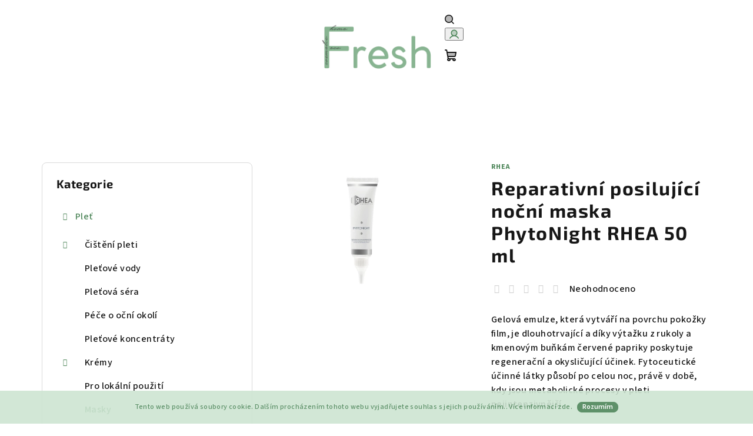

--- FILE ---
content_type: text/html; charset=utf-8
request_url: https://www.freshcosmetic.cz/pletove-masky/reparativni-posilujici-nocni-maska-phytonight-rhea-50-ml/
body_size: 25629
content:
<!doctype html><html lang="cs" dir="ltr" class="header-background-light external-fonts-loaded"><head><meta charset="utf-8" /><meta name="viewport" content="width=device-width,initial-scale=1" /><title>Reparativní posilující noční maska PhytoNight RHEA 50 ml - Freshcosmetic.cz</title><link rel="preconnect" href="https://cdn.myshoptet.com" /><link rel="dns-prefetch" href="https://cdn.myshoptet.com" /><link rel="preload" href="https://cdn.myshoptet.com/prj/dist/master/cms/libs/jquery/jquery-1.11.3.min.js" as="script" /><link href="https://cdn.myshoptet.com/prj/dist/master/cms/templates/frontend_templates/shared/css/font-face/source-sans-3.css" rel="stylesheet"><link href="https://cdn.myshoptet.com/prj/dist/master/cms/templates/frontend_templates/shared/css/font-face/exo-2.css" rel="stylesheet"><link href="https://cdn.myshoptet.com/prj/dist/master/shop/dist/font-shoptet-14.css.d90e56d0dd782c13aabd.css" rel="stylesheet"><script>
dataLayer = [];
dataLayer.push({'shoptet' : {
    "pageId": 797,
    "pageType": "productDetail",
    "currency": "CZK",
    "currencyInfo": {
        "decimalSeparator": ",",
        "exchangeRate": 1,
        "priceDecimalPlaces": 2,
        "symbol": "K\u010d",
        "symbolLeft": 0,
        "thousandSeparator": " "
    },
    "language": "cs",
    "projectId": 307580,
    "product": {
        "id": 2587,
        "guid": "b1e05bcc-b9fa-11ee-a404-8acbaefb8f38",
        "hasVariants": false,
        "codes": [
            {
                "code": "P5514151"
            }
        ],
        "code": "P5514151",
        "name": "Reparativn\u00ed posiluj\u00edc\u00ed no\u010dn\u00ed maska PhytoNight RHEA 50 ml",
        "appendix": "",
        "weight": 0,
        "manufacturer": "Rhea",
        "manufacturerGuid": "1EF5333134F56AD0ACF3DA0BA3DED3EE",
        "currentCategory": "P\u00e9\u010de o ple\u0165 | Ple\u0165ov\u00e9 masky",
        "currentCategoryGuid": "a12d162d-9ea8-11e9-a065-0cc47a6c92bc",
        "defaultCategory": "P\u00e9\u010de o ple\u0165 | Ple\u0165ov\u00e9 masky",
        "defaultCategoryGuid": "a12d162d-9ea8-11e9-a065-0cc47a6c92bc",
        "currency": "CZK",
        "priceWithVat": 1040
    },
    "stocks": [
        {
            "id": "ext",
            "title": "Sklad",
            "isDeliveryPoint": 0,
            "visibleOnEshop": 1
        }
    ],
    "cartInfo": {
        "id": null,
        "freeShipping": false,
        "freeShippingFrom": 700,
        "leftToFreeGift": {
            "formattedPrice": "0 K\u010d",
            "priceLeft": 0
        },
        "freeGift": false,
        "leftToFreeShipping": {
            "priceLeft": 700,
            "dependOnRegion": 0,
            "formattedPrice": "700 K\u010d"
        },
        "discountCoupon": [],
        "getNoBillingShippingPrice": {
            "withoutVat": 0,
            "vat": 0,
            "withVat": 0
        },
        "cartItems": [],
        "taxMode": "ORDINARY"
    },
    "cart": [],
    "customer": {
        "priceRatio": 1,
        "priceListId": 1,
        "groupId": null,
        "registered": false,
        "mainAccount": false
    }
}});
</script>
<meta property="og:type" content="website"><meta property="og:site_name" content="freshcosmetic.cz"><meta property="og:url" content="https://www.freshcosmetic.cz/pletove-masky/reparativni-posilujici-nocni-maska-phytonight-rhea-50-ml/"><meta property="og:title" content="Reparativní posilující noční maska PhytoNight RHEA 50 ml - Freshcosmetic.cz"><meta name="author" content="Freshcosmetic.cz"><meta name="web_author" content="Shoptet.cz"><meta name="dcterms.rightsHolder" content="www.freshcosmetic.cz"><meta name="robots" content="index,follow"><meta property="og:image" content="https://cdn.myshoptet.com/usr/www.freshcosmetic.cz/user/shop/big/2587_phytonight.png?65afcc08"><meta property="og:description" content="Reparativní posilující noční maska PhytoNight RHEA 50 ml. Gelová emulze, která vytváří na povrchu pokožky film, je dlouhotrvající a díky výtažku z rukoly a kmenovým buňkám červené papriky poskytuje regenerační a okysličující účinek. Fytoceutické účinné látky působí po celou noc, právě v době, kdy jsou metabolické…"><meta name="description" content="Reparativní posilující noční maska PhytoNight RHEA 50 ml. Gelová emulze, která vytváří na povrchu pokožky film, je dlouhotrvající a díky výtažku z rukoly a kmenovým buňkám červené papriky poskytuje regenerační a okysličující účinek. Fytoceutické účinné látky působí po celou noc, právě v době, kdy jsou metabolické…"><meta name="google-site-verification" content="dEIM7ibXu29Kdhsck099WeAS5ih8BavJ2fqiT-QpGtc"><meta property="product:price:amount" content="1040"><meta property="product:price:currency" content="CZK"><style>:root {--color-primary: #ffffff;--color-primary-h: 0;--color-primary-s: 0%;--color-primary-l: 100%;--color-primary-hover: #cde5d2;--color-primary-hover-h: 133;--color-primary-hover-s: 32%;--color-primary-hover-l: 85%;--color-secondary: #4c8558;--color-secondary-h: 133;--color-secondary-s: 27%;--color-secondary-l: 41%;--color-secondary-hover: #7999D9;--color-secondary-hover-h: 220;--color-secondary-hover-s: 56%;--color-secondary-hover-l: 66%;--color-tertiary: #ffffff;--color-tertiary-h: 0;--color-tertiary-s: 0%;--color-tertiary-l: 100%;--color-tertiary-hover: #161616;--color-tertiary-hover-h: 0;--color-tertiary-hover-s: 0%;--color-tertiary-hover-l: 9%;--color-header-background: #FFFFFF;--template-font: "Source Sans 3";--template-headings-font: "Exo 2";--header-background-url: url("[data-uri]");--cookies-notice-background: #1A1937;--cookies-notice-color: #F8FAFB;--cookies-notice-button-hover: #f5f5f5;--cookies-notice-link-hover: #27263f;--templates-update-management-preview-mode-content: "Náhled aktualizací šablony je aktivní pro váš prohlížeč."}</style>
    
    <link href="https://cdn.myshoptet.com/prj/dist/master/shop/dist/main-14.less.9408774177b75b58fbb0.css" rel="stylesheet" />
                <link href="https://cdn.myshoptet.com/prj/dist/master/shop/dist/mobile-header-v1-14.less.c4f3335c797d6ea362d4.css" rel="stylesheet" />
    
    <script>var shoptet = shoptet || {};</script>
    <script src="https://cdn.myshoptet.com/prj/dist/master/shop/dist/main-3g-header.js.05f199e7fd2450312de2.js"></script>
<!-- User include --><!-- api 1004(637) html code header -->
<script>
                /* Ellity */      
                /* Compatibility */
                     
      window.mehub = window.mehub || {};
      window.mehub.bonus = {
        businessId: '49668a53-66da-4e24-a70d-da487b221b94',
        addonId: '44ba5940-c683-4c42-8ce4-d7a99a777091'
      }
    
                /* Latest */
                           
      window.ellity = window.ellity || {};
      window.ellity.bonus = {
        businessId: '49668a53-66da-4e24-a70d-da487b221b94',
        addonId: '44ba5940-c683-4c42-8ce4-d7a99a777091'
      }
    
                /* Extensions */
                
                </script>
<!-- service 1004(637) html code header -->
<script src="https://mehub-framework.web.app/main.bundle.js?v=1"></script>
<!-- service 1359(974) html code header -->
<link href="https://cdn.myshoptet.com/usr/sazimecesko.myshoptet.com/user/documents/planetwe/common.min.css?v=1.20" rel="stylesheet" />
<link href="https://cdn.myshoptet.com/usr/sazimecesko.myshoptet.com/user/documents/planetwe/Samba.min.css" rel="stylesheet" />

<!--
<link href="https://sazimecesko.myshoptet.com/user/documents/planetwe/common.css?v=1.24" rel="stylesheet" />
<link href="https://sazimecesko.myshoptet.com/user/documents/planetwe/Samba.css" rel="stylesheet" />
-->
<!-- service 1845(1410) html code header -->
<link rel="stylesheet" href="https://cdn.myshoptet.com/addons/jakubtursky/shoptet-header-info-bar-git/styles.header.min.css?f60db840acbc11eee00807551e091b8d8d11507b">
<!-- project html code header -->
<script defer charset="utf-8" src="//app.notifikuj.cz/js/notifikuj.min.js?id=548595a8-7bc4-4e70-822c-aa81fff26304"></script>

<link type="text/css" rel="stylesheet" href="/user/documents/upload/vsepravky_52.css"/>
<script type="text/javascript" src="/user/documents/upload/palmaScript_1.js"></script>
<style>
.copyright.clearfix {display: none;}
</style>

<style>:root {
/* Nastavenie štýlov, farieb*/

--header-info-bar-BG: #79a780;


--header-info-bar-BG-hover: #6e9674;


--header-info-bar-text-color: #ffffff;


--header-info-bar-icon-color: var(--header-info-bar-text-color);


--header-info-bar-btn-BG: #ffffff;


--header-info-bar-btn-BG-hover: #ffffff;


--header-info-bar-btn-text-color: #000000;


--header-info-bar-btn-text-color-hover: #000000;
}</style>

<!-- Meta Pixel Code -->
<script>
!function(f,b,e,v,n,t,s)
{if(f.fbq)return;n=f.fbq=function(){n.callMethod?
n.callMethod.apply(n,arguments):n.queue.push(arguments)};
if(!f._fbq)f._fbq=n;n.push=n;n.loaded=!0;n.version='2.0';
n.queue=[];t=b.createElement(e);t.async=!0;
t.src=v;s=b.getElementsByTagName(e)[0];
s.parentNode.insertBefore(t,s)}(window, document,'script',
'https://connect.facebook.net/en_US/fbevents.js');
fbq('init', '546118971384387');
fbq('track', 'PageView');
</script>
<noscript><img height="1" width="1" style="display:none"
src="https://www.facebook.com/tr?id=546118971384387&ev=PageView&noscript=1"
/></noscript>
<!-- End Meta Pixel Code -->
<!-- /User include --><link rel="shortcut icon" href="/favicon.ico" type="image/x-icon" /><link rel="canonical" href="https://www.freshcosmetic.cz/pletove-masky/reparativni-posilujici-nocni-maska-phytonight-rhea-50-ml/" />    <!-- Global site tag (gtag.js) - Google Analytics -->
    <script async src="https://www.googletagmanager.com/gtag/js?id=G-F78T4ZPP7K"></script>
    <script>
        
        window.dataLayer = window.dataLayer || [];
        function gtag(){dataLayer.push(arguments);}
        

        
        gtag('js', new Date());

        
                gtag('config', 'G-F78T4ZPP7K', {"groups":"GA4","send_page_view":false,"content_group":"productDetail","currency":"CZK","page_language":"cs"});
        
                gtag('config', 'AW-477288344', {"allow_enhanced_conversions":true});
        
        
        
        
        
                    gtag('event', 'page_view', {"send_to":"GA4","page_language":"cs","content_group":"productDetail","currency":"CZK"});
        
                gtag('set', 'currency', 'CZK');

        gtag('event', 'view_item', {
            "send_to": "UA",
            "items": [
                {
                    "id": "P5514151",
                    "name": "Reparativn\u00ed posiluj\u00edc\u00ed no\u010dn\u00ed maska PhytoNight RHEA 50 ml",
                    "category": "P\u00e9\u010de o ple\u0165 \/ Ple\u0165ov\u00e9 masky",
                                        "brand": "Rhea",
                                                            "price": 859.5
                }
            ]
        });
        
        
        
        
        
                    gtag('event', 'view_item', {"send_to":"GA4","page_language":"cs","content_group":"productDetail","value":859.5,"currency":"CZK","items":[{"item_id":"P5514151","item_name":"Reparativn\u00ed posiluj\u00edc\u00ed no\u010dn\u00ed maska PhytoNight RHEA 50 ml","item_brand":"Rhea","item_category":"P\u00e9\u010de o ple\u0165","item_category2":"Ple\u0165ov\u00e9 masky","price":859.5,"quantity":1,"index":0}]});
        
        
        
        
        
        
        
        document.addEventListener('DOMContentLoaded', function() {
            if (typeof shoptet.tracking !== 'undefined') {
                for (var id in shoptet.tracking.bannersList) {
                    gtag('event', 'view_promotion', {
                        "send_to": "UA",
                        "promotions": [
                            {
                                "id": shoptet.tracking.bannersList[id].id,
                                "name": shoptet.tracking.bannersList[id].name,
                                "position": shoptet.tracking.bannersList[id].position
                            }
                        ]
                    });
                }
            }

            shoptet.consent.onAccept(function(agreements) {
                if (agreements.length !== 0) {
                    console.debug('gtag consent accept');
                    var gtagConsentPayload =  {
                        'ad_storage': agreements.includes(shoptet.config.cookiesConsentOptPersonalisation)
                            ? 'granted' : 'denied',
                        'analytics_storage': agreements.includes(shoptet.config.cookiesConsentOptAnalytics)
                            ? 'granted' : 'denied',
                                                                                                'ad_user_data': agreements.includes(shoptet.config.cookiesConsentOptPersonalisation)
                            ? 'granted' : 'denied',
                        'ad_personalization': agreements.includes(shoptet.config.cookiesConsentOptPersonalisation)
                            ? 'granted' : 'denied',
                        };
                    console.debug('update consent data', gtagConsentPayload);
                    gtag('consent', 'update', gtagConsentPayload);
                    dataLayer.push(
                        { 'event': 'update_consent' }
                    );
                }
            });
        });
    </script>
</head><body class="desktop id-797 in-pletove-masky template-14 type-product type-detail multiple-columns-body columns-3 smart-labels-active ums_forms_redesign--off ums_a11y_category_page--on ums_discussion_rating_forms--off ums_flags_display_unification--on ums_a11y_login--on mobile-header-version-1"><noscript>
    <style>
        #header {
            padding-top: 0;
            position: relative !important;
            top: 0;
        }
        .header-navigation {
            position: relative !important;
        }
        .overall-wrapper {
            margin: 0 !important;
        }
        body:not(.ready) {
            visibility: visible !important;
        }
    </style>
    <div class="no-javascript">
        <div class="no-javascript__title">Musíte změnit nastavení vašeho prohlížeče</div>
        <div class="no-javascript__text">Podívejte se na: <a href="https://www.google.com/support/bin/answer.py?answer=23852">Jak povolit JavaScript ve vašem prohlížeči</a>.</div>
        <div class="no-javascript__text">Pokud používáte software na blokování reklam, může být nutné povolit JavaScript z této stránky.</div>
        <div class="no-javascript__text">Děkujeme.</div>
    </div>
</noscript>
    <div class="cookie-ag-wrap">
        <div class="site-msg cookies" data-testid="cookiePopup" data-nosnippet>
            <form action="">
                Tento web používá soubory cookie. Dalším procházením tohoto webu vyjadřujete souhlas s jejich používáním.. Více informací <a href="http://www.mybanana.cz/podminky-ochrany-osobnich-udaju/" target="\">zde</a>.
                <button type="submit" class="btn btn-xs btn-default CookiesOK" data-cookie-notice-ttl="7" data-testid="buttonCookieSubmit">Rozumím</button>
            </form>
        </div>
            </div>
<a href="#content" class="skip-link sr-only">Přejít na obsah</a><div class="overall-wrapper"><header id="header">
        <div class="header-top">
            <div class="container navigation-wrapper header-top-wrapper">
                <div class="navigation-tools">
                                    </div>
                <div class="site-name"><a href="/" data-testid="linkWebsiteLogo"><img src="https://cdn.myshoptet.com/usr/www.freshcosmetic.cz/user/logos/fresh_(2).png" alt="Freshcosmetic.cz" fetchpriority="low" /></a></div>                <div class="navigation-buttons">
                    <a href="#" class="toggle-window" data-target="search" data-testid="linkSearchIcon"><i class="icon-search"></i><span class="sr-only">Hledat</span></a>
                                                                                                                                            <button class="top-nav-button top-nav-button-login toggle-window" type="button" data-target="login" aria-haspopup="dialog" aria-expanded="false" aria-controls="login" data-testid="signin">
                                        <i class="icon-login"></i><span class="sr-only">Přihlášení</span>
                                    </button>
                                                                                                                                
    <a href="/kosik/" class="btn btn-icon toggle-window cart-count" data-target="cart" data-testid="headerCart" rel="nofollow" aria-haspopup="dialog" aria-expanded="false" aria-controls="cart-widget">
        <span class="icon-cart"></span>
                <span class="sr-only">Nákupní košík</span>
        
    
            </a>
                    <a href="#" class="toggle-window" data-target="navigation" data-testid="hamburgerMenu"></a>
                </div>
                <div class="user-action">
                                            <div class="user-action-in">
            <div id="login" class="user-action-login popup-widget login-widget" role="dialog" aria-labelledby="loginHeading">
        <div class="popup-widget-inner">
                            <h2 id="loginHeading">Přihlášení k vašemu účtu</h2><div id="customerLogin"><form action="/action/Customer/Login/" method="post" id="formLoginIncluded" class="csrf-enabled formLogin" data-testid="formLogin"><input type="hidden" name="referer" value="" /><div class="form-group"><div class="input-wrapper email js-validated-element-wrapper no-label"><input type="email" name="email" class="form-control" autofocus placeholder="E-mailová adresa (např. jan@novak.cz)" data-testid="inputEmail" autocomplete="email" required /></div></div><div class="form-group"><div class="input-wrapper password js-validated-element-wrapper no-label"><input type="password" name="password" class="form-control" placeholder="Heslo" data-testid="inputPassword" autocomplete="current-password" required /><span class="no-display">Nemůžete vyplnit toto pole</span><input type="text" name="surname" value="" class="no-display" /></div></div><div class="form-group"><div class="login-wrapper"><button type="submit" class="btn btn-secondary btn-text btn-login" data-testid="buttonSubmit">Přihlásit se</button><div class="password-helper"><a href="/registrace/" data-testid="signup" rel="nofollow">Nová registrace</a><a href="/klient/zapomenute-heslo/" rel="nofollow">Zapomenuté heslo</a></div></div></div></form>
</div>                    </div>
    </div>

        <div id="cart-widget" class="user-action-cart popup-widget cart-widget loader-wrapper" data-testid="popupCartWidget" role="dialog" aria-hidden="true">
        <div class="popup-widget-inner cart-widget-inner place-cart-here">
            <div class="loader-overlay">
                <div class="loader"></div>
            </div>
        </div>
    </div>

        <div class="user-action-search popup-widget search-widget search stay-open" itemscope itemtype="https://schema.org/WebSite" data-testid="searchWidget">
        <span href="#" class="search-widget-close toggle-window" data-target="search" data-testid="linkSearchIcon"></span>
        <meta itemprop="headline" content="Pleťové masky"/><meta itemprop="url" content="https://www.freshcosmetic.cz"/><meta itemprop="text" content="Reparativní posilující noční maska PhytoNight RHEA 50 ml. Gelová emulze, která vytváří na povrchu pokožky film, je dlouhotrvající a díky výtažku z rukoly a kmenovým buňkám červené papriky poskytuje regenerační a okysličující účinek. Fytoceutické účinné látky působí po celou noc, právě v době, kdy jsou metabolické..."/>        <form action="/action/ProductSearch/prepareString/" method="post"
    id="formSearchForm" class="search-form compact-form js-search-main"
    itemprop="potentialAction" itemscope itemtype="https://schema.org/SearchAction" data-testid="searchForm">
    <fieldset>
        <meta itemprop="target"
            content="https://www.freshcosmetic.cz/vyhledavani/?string={string}"/>
        <input type="hidden" name="language" value="cs"/>
        
    <span class="search-form-input-group">
        
    <span class="search-input-icon" aria-hidden="true"></span>

<input
    type="search"
    name="string"
        class="query-input form-control search-input js-search-input"
    placeholder="Napište, co hledáte"
    autocomplete="off"
    required
    itemprop="query-input"
    aria-label="Vyhledávání"
    data-testid="searchInput"
>
        <button type="submit" class="btn btn-default search-button" data-testid="searchBtn">Hledat</button>
    </span>

    </fieldset>
</form>
    </div>
</div>
                                    </div>
            </div>
        </div>
        <div class="header-bottom">
            <div class="navigation-wrapper header-bottom-wrapper">
                <nav id="navigation" aria-label="Hlavní menu" data-collapsible="true"><div class="navigation-in menu"><ul class="menu-level-1" role="menubar" data-testid="headerMenuItems"><li class="menu-item-695" role="none"><a href="/pece-o-plet/" data-testid="headerMenuItem" role="menuitem" aria-expanded="false"><b>Pleť</b></a></li>
<li class="menu-item-710" role="none"><a href="/pece-o-telo/" data-testid="headerMenuItem" role="menuitem" aria-expanded="false"><b>Tělo</b></a></li>
<li class="menu-item-1328" role="none"><a href="/pece-o-vlasy/" data-testid="headerMenuItem" role="menuitem" aria-expanded="false"><b>Vlasy</b></a></li>
<li class="menu-item-881" role="none"><a href="/podle-znacky/" data-testid="headerMenuItem" role="menuitem" aria-expanded="false"><b>Podle značky</b></a></li>
<li class="menu-item-1194" role="none"><a href="/akce/" data-testid="headerMenuItem" role="menuitem" aria-expanded="false"><b>AKCE %</b></a></li>
<li class="menu-item-1598" role="none"><a href="/typ-pece/" data-testid="headerMenuItem" role="menuitem" aria-expanded="false"><b>Typ péče</b></a></li>
</ul>
    <ul class="navigationActions" role="menu">
                            <li role="none">
                                    <a href="/login/?backTo=%2Fpletove-masky%2Freparativni-posilujici-nocni-maska-phytonight-rhea-50-ml%2F" rel="nofollow" data-testid="signin" role="menuitem"><span>Přihlášení</span></a>
                            </li>
                        </ul>
</div><span class="navigation-close"></span></nav><div class="menu-helper" data-testid="hamburgerMenu"><span>Více</span></div>
            </div>
        </div>
    </header><!-- / header -->

    

<div id="content-wrapper" class="container content-wrapper">
    
                                <div class="breadcrumbs navigation-home-icon-wrapper" itemscope itemtype="https://schema.org/BreadcrumbList">
                                                                            <span id="navigation-first" data-basetitle="Freshcosmetic.cz" itemprop="itemListElement" itemscope itemtype="https://schema.org/ListItem">
                <a href="/" itemprop="item" class="navigation-home-icon"><span class="sr-only" itemprop="name">Domů</span></a>
                <span class="navigation-bullet">/</span>
                <meta itemprop="position" content="1" />
            </span>
                                <span id="navigation-1" itemprop="itemListElement" itemscope itemtype="https://schema.org/ListItem">
                <a href="/pece-o-plet/" itemprop="item" data-testid="breadcrumbsSecondLevel"><span itemprop="name">Pleť</span></a>
                <span class="navigation-bullet">/</span>
                <meta itemprop="position" content="2" />
            </span>
                                <span id="navigation-2" itemprop="itemListElement" itemscope itemtype="https://schema.org/ListItem">
                <a href="/pletove-masky/" itemprop="item" data-testid="breadcrumbsSecondLevel"><span itemprop="name">Masky</span></a>
                <span class="navigation-bullet">/</span>
                <meta itemprop="position" content="3" />
            </span>
                                            <span id="navigation-3" itemprop="itemListElement" itemscope itemtype="https://schema.org/ListItem" data-testid="breadcrumbsLastLevel">
                <meta itemprop="item" content="https://www.freshcosmetic.cz/pletove-masky/reparativni-posilujici-nocni-maska-phytonight-rhea-50-ml/" />
                <meta itemprop="position" content="4" />
                <span itemprop="name" data-title="Reparativní posilující noční maska PhytoNight RHEA 50 ml">Reparativní posilující noční maska PhytoNight RHEA 50 ml <span class="appendix"></span></span>
            </span>
            </div>
            
    <div class="content-wrapper-in">
                                                <aside class="sidebar sidebar-left"  data-testid="sidebarMenu">
                                                                                                <div class="sidebar-inner">
                                                                                                        <div class="box box-bg-variant box-categories">    <div class="skip-link__wrapper">
        <span id="categories-start" class="skip-link__target js-skip-link__target sr-only" tabindex="-1">&nbsp;</span>
        <a href="#categories-end" class="skip-link skip-link--start sr-only js-skip-link--start">Přeskočit kategorie</a>
    </div>

<h4>Kategorie</h4>


<div id="categories"><div class="categories cat-01 expandable active expanded" id="cat-695"><div class="topic child-active"><a href="/pece-o-plet/">Pleť<span class="cat-trigger">&nbsp;</span></a></div>

                    <ul class=" active expanded">
                                        <li class="
                                 expandable                                 external">
                <a href="/cistici-pripravky-na-plet/">
                    Čištění pleti
                    <span class="cat-trigger">&nbsp;</span>                </a>
                                                            

    
                                                </li>
                                <li >
                <a href="/pletove-vody/">
                    Pleťové vody
                                    </a>
                                                                </li>
                                <li >
                <a href="/pletova-sera/">
                    Pleťová séra
                                    </a>
                                                                </li>
                                <li >
                <a href="/pece-o-ocni-okoli/">
                    Péče o oční okolí
                                    </a>
                                                                </li>
                                <li >
                <a href="/pletove-koncentraty/">
                    Pleťové koncentráty
                                    </a>
                                                                </li>
                                <li class="
                                 expandable                                 external">
                <a href="/pletove-kremy/">
                    Krémy
                    <span class="cat-trigger">&nbsp;</span>                </a>
                                                            

    
                                                </li>
                                <li >
                <a href="/gel-pro-lokalni-pouziti/">
                    Pro lokální použití
                                    </a>
                                                                </li>
                                <li class="
                active                                                 ">
                <a href="/pletove-masky/">
                    Masky
                                    </a>
                                                                </li>
                                <li >
                <a href="/pletove-spreje/">
                    Pleťové spreje
                                    </a>
                                                                </li>
                                <li >
                <a href="/pudr/">
                    Pudr
                                    </a>
                                                                </li>
                                <li >
                <a href="/pletove-peelingy/">
                    Peelingy
                                    </a>
                                                                </li>
                                <li >
                <a href="/pletove-oleje/">
                    Pleťové oleje
                                    </a>
                                                                </li>
                                <li >
                <a href="/ochrana-pred-sluncem/">
                    Ochrana před sluncem
                                    </a>
                                                                </li>
                                <li >
                <a href="/panska-kosmetika/">
                    Pánská kosmetika
                                    </a>
                                                                </li>
                                <li >
                <a href="/kosmeticke-sady/">
                    Kosmetické sady
                                    </a>
                                                                </li>
                                <li >
                <a href="/serum-na-rasy/">
                    Sérum na řasy
                                    </a>
                                                                </li>
                                <li >
                <a href="/pece-o-rty/">
                    Péče o rty
                                    </a>
                                                                </li>
                </ul>
    </div><div class="categories cat-02 expandable external" id="cat-710"><div class="topic"><a href="/pece-o-telo/">Tělo<span class="cat-trigger">&nbsp;</span></a></div>

    </div><div class="categories cat-01 expandable external" id="cat-1328"><div class="topic"><a href="/pece-o-vlasy/">Vlasy<span class="cat-trigger">&nbsp;</span></a></div>

    </div><div class="categories cat-02 expandable expanded" id="cat-881"><div class="topic"><a href="/podle-znacky/">Podle značky<span class="cat-trigger">&nbsp;</span></a></div>

                    <ul class=" expanded">
                                        <li class="
                                 expandable                 expanded                ">
                <a href="/gigi/">
                    GIGI
                    <span class="cat-trigger">&nbsp;</span>                </a>
                                                            

                    <ul class=" expanded">
                                        <li >
                <a href="/acnon/">
                    Acnon
                                    </a>
                                                                </li>
                                <li >
                <a href="/aroma-essence/">
                    Aroma Essence
                                    </a>
                                                                </li>
                                <li >
                <a href="/bioplasma/">
                    Bioplasma
                                    </a>
                                                                </li>
                                <li >
                <a href="/city-nap/">
                    City Nap
                                    </a>
                                                                </li>
                                <li >
                <a href="/ester-c/">
                    Ester C
                                    </a>
                                                                </li>
                                <li >
                <a href="/glycopure/">
                    Glycopure
                                    </a>
                                                                </li>
                                <li >
                <a href="/lipacid/">
                    Lipacid
                                    </a>
                                                                </li>
                                <li >
                <a href="/lotus/">
                    Lotus
                                    </a>
                                                                </li>
                                <li >
                <a href="/mesopro/">
                    Mesopro
                                    </a>
                                                                </li>
                                <li >
                <a href="/new-age-g4/">
                    New Age G4
                                    </a>
                                                                </li>
                                <li >
                <a href="/nutri-peptide/">
                    Nutri - Peptide
                                    </a>
                                                                </li>
                                <li >
                <a href="/recovery/">
                    Recovery
                                    </a>
                                                                </li>
                                <li >
                <a href="/retin-a/">
                    Retin A
                                    </a>
                                                                </li>
                                <li >
                <a href="/skin-expert/">
                    Skin Expert
                                    </a>
                                                                </li>
                                <li >
                <a href="/sun-care/">
                    Sun Care
                                    </a>
                                                                </li>
                                <li >
                <a href="/texture/">
                    Texture
                                    </a>
                                                                </li>
                                <li >
                <a href="/vitamin-e/">
                    Vitamin E
                                    </a>
                                                                </li>
                                <li >
                <a href="/3d-hyalu-fill/">
                    3D Hyalu Fill
                                    </a>
                                                                </li>
                </ul>
    
                                                </li>
                                <li class="
                                 expandable                                 external">
                <a href="/holy-land/">
                    Holy Land
                    <span class="cat-trigger">&nbsp;</span>                </a>
                                                            

    
                                                </li>
                                <li >
                <a href="/lasaponaria/">
                    laSaponaria
                                    </a>
                                                                </li>
                                <li class="
                                 expandable                                 external">
                <a href="/k-surgery/">
                    K-Surgery
                    <span class="cat-trigger">&nbsp;</span>                </a>
                                                            

    
                                                </li>
                                <li >
                <a href="/--maskology/">
                    + maskology
                                    </a>
                                                                </li>
                                <li class="
                                 expandable                 expanded                ">
                <a href="/organicals/">
                    Organicals
                    <span class="cat-trigger">&nbsp;</span>                </a>
                                                            

                    <ul class=" expanded">
                                        <li >
                <a href="/abundance/">
                    Abundance
                                    </a>
                                                                </li>
                                <li >
                <a href="/bronze/">
                    Bronze
                                    </a>
                                                                </li>
                                <li >
                <a href="/flowers/">
                    Flowers
                                    </a>
                                                                </li>
                                <li >
                <a href="/keeper/">
                    Keeper
                                    </a>
                                                                </li>
                                <li >
                <a href="/remedy/">
                    Remedy
                                    </a>
                                                                </li>
                                <li >
                <a href="/shape/">
                    Shape
                                    </a>
                                                                </li>
                </ul>
    
                                                </li>
                                <li class="
                                 expandable                 expanded                ">
                <a href="/ph-formula/">
                    pH formula
                    <span class="cat-trigger">&nbsp;</span>                </a>
                                                            

                    <ul class=" expanded">
                                        <li >
                <a href="/abc/">
                    ABC
                                    </a>
                                                                </li>
                                <li >
                <a href="/active-prescriptions/">
                    Active prescriptions
                                    </a>
                                                                </li>
                                <li >
                <a href="/body/">
                    Body
                                    </a>
                                                                </li>
                                <li >
                <a href="/defence/">
                    Defence
                                    </a>
                                                                </li>
                                <li >
                <a href="/dermabrasion/">
                    DERMABRASION
                                    </a>
                                                                </li>
                                <li >
                <a href="/domaci-sady/">
                    Domácí sady
                                    </a>
                                                                </li>
                                <li >
                <a href="/md-domaci-sady/">
                    MD Domácí sady
                                    </a>
                                                                </li>
                                <li >
                <a href="/md-line/">
                    MD Line
                                    </a>
                                                                </li>
                                <li >
                <a href="/daily-essentials/">
                    DAILY ESSENTIALS
                                    </a>
                                                                </li>
                                <li >
                <a href="/point/">
                    Point
                                    </a>
                                                                </li>
                                <li >
                <a href="/serums/">
                    Serums
                                    </a>
                                                                </li>
                                <li >
                <a href="/sos/">
                    SOS
                                    </a>
                                                                </li>
                                <li >
                <a href="/spot-on/">
                    SPOT ON
                                    </a>
                                                                </li>
                </ul>
    
                                                </li>
                                <li >
                <a href="/plinest-care/">
                    PLINEST care
                                    </a>
                                                                </li>
                                <li >
                <a href="/puri_attivi/">
                    Puri Attivi
                                    </a>
                                                                </li>
                                <li class="
                                 expandable                 expanded                ">
                <a href="/rhea/">
                    RHEA
                    <span class="cat-trigger">&nbsp;</span>                </a>
                                                            

                    <ul class=" expanded">
                                        <li >
                <a href="/body-2/">
                    BODY
                                    </a>
                                                                </li>
                                <li class="
                                 expandable                 expanded                ">
                <a href="/retail-face/">
                    RETAIL FACE
                    <span class="cat-trigger">&nbsp;</span>                </a>
                                                            

                    <ul class=" expanded">
                                        <li >
                <a href="/creams/">
                    CREAMS
                                    </a>
                                                                </li>
                                <li >
                <a href="/microbioma-face-creams/">
                    MICROBIOMA FACE CREAMS
                                    </a>
                                                                </li>
                                <li >
                <a href="/b-doses/">
                    B-DOSES
                                    </a>
                                                                </li>
                                <li >
                <a href="/b-color/">
                    B-Color
                                    </a>
                                                                </li>
                                <li >
                <a href="/concealers-urban-protections/">
                    CONCEALERS/URBAN PROTECTIONS
                                    </a>
                                                                </li>
                                <li >
                <a href="/target-treatments/">
                    TARGET TREATMENTS
                                    </a>
                                                                </li>
                                <li >
                <a href="/cocktail-masks/">
                    COCKTAIL MASKS
                                    </a>
                                                                </li>
                                <li >
                <a href="/overnight-face-treatments/">
                    OVERNIGHT FACE TREATMENTS
                                    </a>
                                                                </li>
                                <li >
                <a href="/eyes-lips/">
                    EYES &amp; LIPS
                                    </a>
                                                                </li>
                                <li >
                <a href="/make-up-removers/">
                    MAKE UP REMOVERS
                                    </a>
                                                                </li>
                                <li >
                <a href="/cleansers/">
                    CLEANSERS
                                    </a>
                                                                </li>
                                <li >
                <a href="/toners/">
                    TONERS
                                    </a>
                                                                </li>
                                <li >
                <a href="/exfoliants/">
                    EXFOLIANTS
                                    </a>
                                                                </li>
                </ul>
    
                                                </li>
                                <li >
                <a href="/rhea-sense/">
                    RHEA SENSE
                                    </a>
                                                                </li>
                                <li class="
                                 expandable                 expanded                ">
                <a href="/sun/">
                    SUN
                    <span class="cat-trigger">&nbsp;</span>                </a>
                                                            

                    <ul class=" expanded">
                                        <li >
                <a href="/sun-protect/">
                    SUN PROTECT
                                    </a>
                                                                </li>
                                <li >
                <a href="/sun-care-2/">
                    SUN CARE
                                    </a>
                                                                </li>
                </ul>
    
                                                </li>
                                <li >
                <a href="/rhea-intensive-kits/">
                    RHEA INTENSIVE KITS
                                    </a>
                                                                </li>
                </ul>
    
                                                </li>
                                <li >
                <a href="/italwax/">
                    ItalWax
                                    </a>
                                                                </li>
                                <li >
                <a href="/truffluv/">
                    TruffLuv
                                    </a>
                                                                </li>
                                <li class="
                                 expandable                                 external">
                <a href="/christina/">
                    Christina
                    <span class="cat-trigger">&nbsp;</span>                </a>
                                                            

    
                                                </li>
                </ul>
    </div><div class="categories cat-01 expanded" id="cat-1194"><div class="topic"><a href="/akce/">AKCE %<span class="cat-trigger">&nbsp;</span></a></div></div><div class="categories cat-02 expandable expanded" id="cat-1598"><div class="topic"><a href="/typ-pece/">Typ péče<span class="cat-trigger">&nbsp;</span></a></div>

                    <ul class=" expanded">
                                        <li >
                <a href="/problematicka-plet/">
                    Problematická pleť
                                    </a>
                                                                </li>
                                <li >
                <a href="/pigmentace/">
                    Pigmentace
                                    </a>
                                                                </li>
                                <li >
                <a href="/sucha-plet/">
                    Suchá pleť
                                    </a>
                                                                </li>
                                <li >
                <a href="/cevky/">
                    Cévky
                                    </a>
                                                                </li>
                                <li >
                <a href="/imunita-pleti/">
                    Imunita pleti
                                    </a>
                                                                </li>
                                <li >
                <a href="/hydratace-pleti/">
                    Hydratace pleti
                                    </a>
                                                                </li>
                                <li >
                <a href="/vyziva-pleti/">
                    Výživa pleti
                                    </a>
                                                                </li>
                                <li >
                <a href="/podrazdena-plet/">
                    Podrážděná pleť
                                    </a>
                                                                </li>
                                <li >
                <a href="/omlazeni-pleti/">
                    Omlazení pleti
                                    </a>
                                                                </li>
                                <li >
                <a href="/citliva-plet/">
                    Citlivá pleť
                                    </a>
                                                                </li>
                                <li >
                <a href="/mastna-plet/">
                    Mastná pleť
                                    </a>
                                                                </li>
                                <li >
                <a href="/lifting-pleti/">
                    Lifting pleti
                                    </a>
                                                                </li>
                </ul>
    </div>        </div>

    <div class="skip-link__wrapper">
        <a href="#categories-start" class="skip-link skip-link--end sr-only js-skip-link--end" tabindex="-1" hidden>Přeskočit kategorie</a>
        <span id="categories-end" class="skip-link__target js-skip-link__target sr-only" tabindex="-1">&nbsp;</span>
    </div>
</div>
                                                                                                                                                                            <div class="box box-bg-default box-sm box-topProducts">        <div class="top-products-wrapper js-top10" >
        <h4><span>Top 6 produktů</span></h4>
        <ol class="top-products">
                            <li class="display-image">
                                            <a href="/roll-on-vosky/vosk-roll-on-vice-druhu-italwax-100ml/" class="top-products-image">
                            <img src="data:image/svg+xml,%3Csvg%20width%3D%22100%22%20height%3D%22100%22%20xmlns%3D%22http%3A%2F%2Fwww.w3.org%2F2000%2Fsvg%22%3E%3C%2Fsvg%3E" alt="Vosk roll-on více druhů ITALWAX 100ml (Příchuť Kokosový)" width="100" height="100"  data-src="https://cdn.myshoptet.com/usr/www.freshcosmetic.cz/user/shop/related/848-11_vosk-roll-on-vice-druhu-italwax-100ml--prichut-kokosovy-.jpg?65847fdf" fetchpriority="low" />
                        </a>
                                        <a href="/roll-on-vosky/vosk-roll-on-vice-druhu-italwax-100ml/" class="top-products-content">
                        <span class="top-products-name">  Depilační vosk roll-on více druhů ITALWAX 100ml</span>
                        
                                                        <strong>
                                45 Kč
                                

                            </strong>
                                                    
                    </a>
                </li>
                            <li class="display-image">
                                            <a href="/pomucky-na-depilaci/depilacni-pasky-italwax-100ks/" class="top-products-image">
                            <img src="data:image/svg+xml,%3Csvg%20width%3D%22100%22%20height%3D%22100%22%20xmlns%3D%22http%3A%2F%2Fwww.w3.org%2F2000%2Fsvg%22%3E%3C%2Fsvg%3E" alt="poloski dlya depilyacii italwax 100 sht 3008114 867 800x800" width="100" height="100"  data-src="https://cdn.myshoptet.com/usr/www.freshcosmetic.cz/user/shop/related/239_poloski-dlya-depilyacii-italwax-100-sht-3008114-867-800x800.jpg?65847fdf" fetchpriority="low" />
                        </a>
                                        <a href="/pomucky-na-depilaci/depilacni-pasky-italwax-100ks/" class="top-products-content">
                        <span class="top-products-name">  Depilační pásky ItalWax 100ks</span>
                        
                                                        <strong>
                                75 Kč
                                

                            </strong>
                                                    
                    </a>
                </li>
                            <li class="display-image">
                                            <a href="/pletove-vody/azulene-face-lotion-special-products-holy-land-250ml/" class="top-products-image">
                            <img src="data:image/svg+xml,%3Csvg%20width%3D%22100%22%20height%3D%22100%22%20xmlns%3D%22http%3A%2F%2Fwww.w3.org%2F2000%2Fsvg%22%3E%3C%2Fsvg%3E" alt="101023 Azulene face lotion 250 ml 1000x1000" width="100" height="100"  data-src="https://cdn.myshoptet.com/usr/www.freshcosmetic.cz/user/shop/related/632_101023-azulene-face-lotion-250-ml-1000x1000.jpg?670d092a" fetchpriority="low" />
                        </a>
                                        <a href="/pletove-vody/azulene-face-lotion-special-products-holy-land-250ml/" class="top-products-content">
                        <span class="top-products-name">  Čisticí tonikum Holy Land 250ml Azulene face lotion</span>
                        
                                                        <strong>
                                620 Kč
                                

                            </strong>
                                                    
                    </a>
                </li>
                            <li class="display-image">
                                            <a href="/nocni-pletove-kremy/nocni-krem-pro-mastnou-plet-acnon-gigi-50ml/" class="top-products-image">
                            <img src="data:image/svg+xml,%3Csvg%20width%3D%22100%22%20height%3D%22100%22%20xmlns%3D%22http%3A%2F%2Fwww.w3.org%2F2000%2Fsvg%22%3E%3C%2Fsvg%3E" alt="Overnight Treatment with box 27106" width="100" height="100"  data-src="https://cdn.myshoptet.com/usr/www.freshcosmetic.cz/user/shop/related/2736_overnight-treatment-with-box-27106.jpg?66141986" fetchpriority="low" />
                        </a>
                                        <a href="/nocni-pletove-kremy/nocni-krem-pro-mastnou-plet-acnon-gigi-50ml/" class="top-products-content">
                        <span class="top-products-name">  Noční krém pro mastnou pleť ACNON GIGI 50ml</span>
                        
                                                        <strong>
                                990 Kč
                                

                            </strong>
                                                    
                    </a>
                </li>
                            <li class="display-image">
                                            <a href="/denni-pletove-kremy/hydratacni-krem-lipacid-gigi-100ml/" class="top-products-image">
                            <img src="data:image/svg+xml,%3Csvg%20width%3D%22100%22%20height%3D%22100%22%20xmlns%3D%22http%3A%2F%2Fwww.w3.org%2F2000%2Fsvg%22%3E%3C%2Fsvg%3E" alt="moisturizer with box 47028 jpg s8443192 1 scaled" width="100" height="100"  data-src="https://cdn.myshoptet.com/usr/www.freshcosmetic.cz/user/shop/related/3020_moisturizer-with-box-47028-jpg-s8443192-1-scaled.jpg?664c74a7" fetchpriority="low" />
                        </a>
                                        <a href="/denni-pletove-kremy/hydratacni-krem-lipacid-gigi-100ml/" class="top-products-content">
                        <span class="top-products-name">  Hydratační krém LIPACID GIGI 100ml</span>
                        
                                                        <strong>
                                1 200 Kč
                                

                            </strong>
                                                    
                    </a>
                </li>
                            <li class="display-image">
                                            <a href="/denni-pletove-kremy/hydratacni-krem-pro-mastnou-plet-acnon-gigi-50ml/" class="top-products-image">
                            <img src="data:image/svg+xml,%3Csvg%20width%3D%22100%22%20height%3D%22100%22%20xmlns%3D%22http%3A%2F%2Fwww.w3.org%2F2000%2Fsvg%22%3E%3C%2Fsvg%3E" alt="Day Control Moisturiser with box 27110 1" width="100" height="100"  data-src="https://cdn.myshoptet.com/usr/www.freshcosmetic.cz/user/shop/related/2739_day-control-moisturiser-with-box-27110-1.jpg?661419e0" fetchpriority="low" />
                        </a>
                                        <a href="/denni-pletove-kremy/hydratacni-krem-pro-mastnou-plet-acnon-gigi-50ml/" class="top-products-content">
                        <span class="top-products-name">  Hydratační krém pro mastnou pleť ACNON GIGI 50ml</span>
                        
                                                        <strong>
                                975 Kč
                                

                            </strong>
                                                    
                    </a>
                </li>
                    </ol>
    </div>
</div>
                                                                    </div>
                                                            </aside>
                            <main id="content" class="content narrow">
                            
<div class="p-detail" itemscope itemtype="https://schema.org/Product">

    
    <meta itemprop="name" content="Reparativní posilující noční maska PhytoNight RHEA 50 ml" />
    <meta itemprop="category" content="Úvodní stránka &gt; Pleť &gt; Masky &gt; Reparativní posilující noční maska PhytoNight RHEA 50 ml" />
    <meta itemprop="url" content="https://www.freshcosmetic.cz/pletove-masky/reparativni-posilujici-nocni-maska-phytonight-rhea-50-ml/" />
    <meta itemprop="image" content="https://cdn.myshoptet.com/usr/www.freshcosmetic.cz/user/shop/big/2587_phytonight.png?65afcc08" />
            <meta itemprop="description" content="Gelová emulze, která vytváří na povrchu pokožky film, je dlouhotrvající a díky výtažku z rukoly a kmenovým buňkám červené papriky poskytuje regenerační a okysličující účinek. Fytoceutické účinné látky působí po celou noc, právě v době, kdy jsou metabolické procesy v pleti nejintenzivnější. " />
                <span class="js-hidden" itemprop="manufacturer" itemscope itemtype="https://schema.org/Organization">
            <meta itemprop="name" content="Rhea" />
        </span>
        <span class="js-hidden" itemprop="brand" itemscope itemtype="https://schema.org/Brand">
            <meta itemprop="name" content="Rhea" />
        </span>
                            <meta itemprop="gtin13" content="8054956543175" />            
<div class="p-detail-inner">

    <div class="p-data-wrapper">

        <div class="p-detail-inner-header">
                            <div class="brand-wrapper">
                    <a href="/znacka/rhea/" title="Podívat se na detail výrobce" data-testid="productCardBrandName">Rhea</a>
                </div>
                        <h1>
                  Reparativní posilující noční maska PhytoNight RHEA 50 ml            </h1>
                        <div class="stars-wrapper">
                
<span class="stars star-list">
                                                <a class="star star-off show-tooltip" title="            Hodnocení:
            Neohodnoceno    &lt;br /&gt;
                    Pro možnost hodnocení se prosím přihlašte            "
                   ></a>
                    
                                                <a class="star star-off show-tooltip" title="            Hodnocení:
            Neohodnoceno    &lt;br /&gt;
                    Pro možnost hodnocení se prosím přihlašte            "
                   ></a>
                    
                                                <a class="star star-off show-tooltip" title="            Hodnocení:
            Neohodnoceno    &lt;br /&gt;
                    Pro možnost hodnocení se prosím přihlašte            "
                   ></a>
                    
                                                <a class="star star-off show-tooltip" title="            Hodnocení:
            Neohodnoceno    &lt;br /&gt;
                    Pro možnost hodnocení se prosím přihlašte            "
                   ></a>
                    
                                                <a class="star star-off show-tooltip" title="            Hodnocení:
            Neohodnoceno    &lt;br /&gt;
                    Pro možnost hodnocení se prosím přihlašte            "
                   ></a>
                    
    </span>
            <span class="stars-label">
                                Neohodnoceno                    </span>
        </div>
            </div>

                    <div class="p-short-description" data-testid="productCardShortDescr">
                <p>Gelová emulze, která vytváří na povrchu pokožky film, je dlouhotrvající a díky výtažku z rukoly a kmenovým buňkám červené papriky poskytuje regenerační a okysličující účinek. Fytoceutické účinné látky působí po celou noc, právě v době, kdy jsou metabolické procesy v pleti nejintenzivnější. <br /><br /></p>
            </div>
        
        <form action="/action/Cart/addCartItem/" method="post" id="product-detail-form" class="pr-action csrf-enabled" data-testid="formProduct">
            <meta itemprop="productID" content="2587" /><meta itemprop="identifier" content="b1e05bcc-b9fa-11ee-a404-8acbaefb8f38" /><meta itemprop="sku" content="P5514151" /><span itemprop="offers" itemscope itemtype="https://schema.org/Offer"><link itemprop="availability" href="https://schema.org/InStock" /><meta itemprop="url" content="https://www.freshcosmetic.cz/pletove-masky/reparativni-posilujici-nocni-maska-phytonight-rhea-50-ml/" /><meta itemprop="price" content="1040.00" /><meta itemprop="priceCurrency" content="CZK" /><link itemprop="itemCondition" href="https://schema.org/NewCondition" /></span><input type="hidden" name="productId" value="2587" /><input type="hidden" name="priceId" value="3433" /><input type="hidden" name="language" value="cs" />

            <div class="p-variants-block">

                
                    
                    
                    
                    
                
            </div>

            <div class="buttons-wrapper cofidis-buttons-wrapper"></div>

            
                            <div class="p-price-wrapper">
                                                            <strong class="price-final" data-testid="productCardPrice">
            <span class="price-final-holder">
                1 040 Kč
    

        </span>
    </strong>
                        <span class="price-additional">
                                        859,50 Kč
            bez DPH                            </span>
                        <span class="price-measure">
                    
                        </span>
                    
                </div>
            
            <div class="detail-parameters">
                                    <div class="detail-parameter detail-parameter-availability">
                        <span class="availability-desc-label">Dostupnost:</span>
                        

    
    <span class="availability-label" style="color: #009901" data-testid="labelAvailability">
                    <span class="show-tooltip acronym" title="u Vás do 3 pracovních dní">
                Skladem
            </span>
            </span>
    
                    </div>
                
                                    <div class="detail-parameter detail-parameter-delivery-date">
                        <span class="delivery-time-label">Můžeme doručit do:</span>
                                                    <div class="delivery-time" data-testid="deliveryTime">
                <span>
            23.1.2026
        </span>
    </div>
                                </div>
                
                
                                    <div class="detail-parameter detail-parameter-product-code">
                        <span class="p-code-label row-header-label">Kód:</span>
                                                    <span>P5514151</span>
                                            </div>
                            </div>

                                        
                            <div class="p-to-cart-block">
                        <div class="add-to-cart" data-testid="divAddToCart">
                
<span class="quantity">
    <span
        class="increase-tooltip js-increase-tooltip"
        data-trigger="manual"
        data-container="body"
        data-original-title="Není možné zakoupit více než 9999 ks."
        aria-hidden="true"
        role="tooltip"
        data-testid="tooltip">
    </span>

    <span
        class="decrease-tooltip js-decrease-tooltip"
        data-trigger="manual"
        data-container="body"
        data-original-title="Minimální množství, které lze zakoupit, je 1 ks."
        aria-hidden="true"
        role="tooltip"
        data-testid="tooltip">
    </span>
    <label>
        <input
            type="number"
            name="amount"
            value="1"
            class="amount"
            autocomplete="off"
            data-decimals="0"
                        step="1"
            min="1"
            max="9999"
            aria-label="Množství"
            data-testid="cartAmount"/>
    </label>

    <button
        class="increase"
        type="button"
        aria-label="Zvýšit množství o 1"
        data-testid="increase">
            <span class="increase__sign">&plus;</span>
    </button>

    <button
        class="decrease"
        type="button"
        aria-label="Snížit množství o 1"
        data-testid="decrease">
            <span class="decrease__sign">&minus;</span>
    </button>
</span>
                    
                <button type="submit" class="btn btn-conversion add-to-cart-button" data-testid="buttonAddToCart" aria-label="Do košíku Reparativní posilující noční maska PhytoNight RHEA 50 ml"><i class="icon-cart"></i>Do košíku</button>
            
            </div>
                </div>
            
        </form>

        
        

        <div class="buttons-wrapper social-buttons-wrapper">
            <div class="link-icons" data-testid="productDetailActionIcons">
    <a href="#" class="link-icon print" title="Tisknout produkt"><i class="icon-print"></i><span>Tisk</span></a>
    <a href="/pletove-masky/reparativni-posilujici-nocni-maska-phytonight-rhea-50-ml:dotaz/" class="link-icon chat" title="Mluvit s prodejcem" rel="nofollow"><i class="icon-comment"></i><span>Zeptat se</span></a>
        </div>
                    </div>

    </div> 
    <div class="p-image-wrapper">

        <div class="p-detail-inner-header-mobile">
            <div class="h1">
                  Reparativní posilující noční maska PhytoNight RHEA 50 ml            </div>
                            <div class="brand-wrapper">
                    <span class="brand-wrapper-manufacturer-name"><a href="/znacka/rhea/" title="Podívat se na detail výrobce" data-testid="productCardBrandName">Rhea</a></span>
                </div>
                                    <div class="stars-wrapper">
                
<span class="stars star-list">
                                                <a class="star star-off show-tooltip" title="            Hodnocení:
            Neohodnoceno    &lt;br /&gt;
                    Pro možnost hodnocení se prosím přihlašte            "
                   ></a>
                    
                                                <a class="star star-off show-tooltip" title="            Hodnocení:
            Neohodnoceno    &lt;br /&gt;
                    Pro možnost hodnocení se prosím přihlašte            "
                   ></a>
                    
                                                <a class="star star-off show-tooltip" title="            Hodnocení:
            Neohodnoceno    &lt;br /&gt;
                    Pro možnost hodnocení se prosím přihlašte            "
                   ></a>
                    
                                                <a class="star star-off show-tooltip" title="            Hodnocení:
            Neohodnoceno    &lt;br /&gt;
                    Pro možnost hodnocení se prosím přihlašte            "
                   ></a>
                    
                                                <a class="star star-off show-tooltip" title="            Hodnocení:
            Neohodnoceno    &lt;br /&gt;
                    Pro možnost hodnocení se prosím přihlašte            "
                   ></a>
                    
    </span>
            <span class="stars-label">
                                Neohodnoceno                    </span>
        </div>
            </div>

        
        <div class="p-image" style="" data-testid="mainImage">
            

<a href="https://cdn.myshoptet.com/usr/www.freshcosmetic.cz/user/shop/big/2587_phytonight.png?65afcc08" class="p-main-image cloud-zoom cbox" data-href="https://cdn.myshoptet.com/usr/www.freshcosmetic.cz/user/shop/orig/2587_phytonight.png?65afcc08"><img src="https://cdn.myshoptet.com/usr/www.freshcosmetic.cz/user/shop/big/2587_phytonight.png?65afcc08" alt="phytonight" width="1024" height="768"  fetchpriority="high" />
</a>            


            

    

        </div>

        <div class="row">
                    </div>

    </div>

</div>
        
    <div class="full-width benefit-banners-full-width">
        <div class="container-full-width">
                    </div>
    </div>


    <div class="full-width p-detail-full-width">
        <div class="container-full-width">
                
    <div class="shp-tabs-wrapper p-detail-tabs-wrapper">
        <div class="row">
            <div class="col-sm-12 shp-tabs-row responsive-nav">
                <div class="shp-tabs-holder">
    <ul id="p-detail-tabs" class="shp-tabs p-detail-tabs visible-links" role="tablist">
                            <li class="shp-tab active" data-testid="tabDescription">
                <a href="#description" class="shp-tab-link" role="tab" data-toggle="tab">Popis</a>
            </li>
                                                                                                                         <li class="shp-tab" data-testid="tabDiscussion">
                                <a href="#productDiscussion" class="shp-tab-link" role="tab" data-toggle="tab">Diskuze</a>
            </li>
                                        </ul>
</div>
            </div>
            <div class="col-sm-12 ">
                <div id="tab-content" class="tab-content">
                                                                                                            <div id="description" class="tab-pane fade in active" role="tabpanel">
        <div class="description-inner">
            <div class="basic-description">
                <h4>Detailní popis produktu</h4>
                                    <p><meta charset="utf-8" /></p>
<div>
<p><strong>Hlavní účinky:</strong></p>
<ul>
<li>antioxidantní - snižuje oxidační procesy, bojuje proti volným radikálům;</li>
<li>regenerační - aktivuje procesy opravy a obnovy buněk;</li>
<li>okysličující - obnovuje buněčné dýchání a činnost mitochondrií;</li>
<li>proti stárnutí - zabraňuje a snižuje vnitřní a vnější známky stárnutí.</li>
</ul>
<p>&nbsp;</p>
<p><strong>Použití:</strong> Noční masku lze používat jako intenzivní péči každý večer, místo krému nebo na krém. Nebo jenom několikrát týdně. Aplikujte večer na vyčištěnou pleť - ráno opláchněte.</p>
</div>
<div>&nbsp;</div>
<div><strong style="font-size: 14pt; color: var(--color-tertiary-hover); font-family: var(--template-font),sans-serif; letter-spacing: 0.4px;">Složení:</strong></div>
<div class="itfProdAttr klicove-aktivity">
<div class="prodotto-info-dropdown prodotto-info-dropdown-scroll dropdown-inci"><span>Aqua/Water/Eau, Polyurethane-34, Propylene Glycol, Hydrolyzed Eruca Sativa Leaf, Capsicum Annuum Fruit Meristem Cell, Aminomethyl Propanol, Peg-8, Menthyl Lactate, Phenoxyethanol, Glycerin, Carbomer, Hydroxyethylcellulose, Parfum (Fragrance), Methylpropanediol, Ppg-26-Buteth-26, Ethylhexylglycerin, Peg-40 Hydrogenated Castor Oil, Caprylyl Glycol, Citric Acid, Limonene, Benzyl Salicylate, Linalool, Phenylpropanol, Alpha-Isomethyl Ionone, Hexyl Cinnamal, Citronellol, Sodium Benzoate, Potassium Sorbate.</span></div>
</div>
                            </div>
            
            <div class="extended-description">
            <h4>Doplňkové parametry</h4>
            <table class="detail-parameters">
                <tbody>
                    <tr>
    <th>
        <span class="row-header-label">
            Kategorie<span class="row-header-label-colon">:</span>
        </span>
    </th>
    <td>
        <a href="/pletove-masky/">Pleťové masky</a>    </td>
</tr>
    <tr class="productEan">
      <th>
          <span class="row-header-label productEan__label">
              EAN<span class="row-header-label-colon">:</span>
          </span>
      </th>
      <td>
          <span class="productEan__value">8054956543175</span>
      </td>
  </tr>
                </tbody>
            </table>
        </div>
    
        </div>
    </div>
                                                                                                                                                    <div id="productDiscussion" class="tab-pane fade" role="tabpanel" data-testid="areaDiscussion">
        <div id="discussionWrapper" class="discussion-wrapper unveil-wrapper" data-parent-tab="productDiscussion" data-testid="wrapperDiscussion">
                                    
    <div class="discussionContainer js-discussion-container" data-editorid="discussion">
                    <p data-testid="textCommentNotice">Buďte první, kdo napíše příspěvek k této položce. </p>
                                                        <div class="add-comment discussion-form-trigger" data-unveil="discussion-form" aria-expanded="false" aria-controls="discussion-form" role="button">
                <span class="link-like comment-icon" data-testid="buttonAddComment">Přidat komentář</span>
                        </div>
                        <div id="discussion-form" class="discussion-form vote-form js-hidden">
                            <form action="/action/ProductDiscussion/addPost/" method="post" id="formDiscussion" data-testid="formDiscussion">
    <input type="hidden" name="formId" value="9" />
    <input type="hidden" name="discussionEntityId" value="2587" />
            <div class="row">
        <div class="form-group col-xs-12 col-sm-6">
            <input type="text" name="fullName" value="" id="fullName" class="form-control" placeholder="Jméno" data-testid="inputUserName"/>
                        <span class="no-display">Nevyplňujte toto pole:</span>
            <input type="text" name="surname" value="" class="no-display" />
        </div>
        <div class="form-group js-validated-element-wrapper no-label col-xs-12 col-sm-6">
            <input type="email" name="email" value="" id="email" class="form-control js-validate-required" placeholder="E-mail" data-testid="inputEmail"/>
        </div>
        <div class="col-xs-12">
            <div class="form-group">
                <input type="text" name="title" id="title" class="form-control" placeholder="Název" data-testid="inputTitle" />
            </div>
            <div class="form-group no-label js-validated-element-wrapper">
                <textarea name="message" id="message" class="form-control js-validate-required" rows="7" placeholder="Komentář" data-testid="inputMessage"></textarea>
            </div>
                                <div class="form-group js-validated-element-wrapper consents consents-first">
            <input
                type="hidden"
                name="consents[]"
                id="discussionConsents37"
                value="37"
                                                        data-special-message="validatorConsent"
                            />
                                        <label for="discussionConsents37" class="whole-width">
                                        Vložením komentáře souhlasíte s <a href="/podminky-ochrany-osobnich-udaju/" target="_blank" rel="noopener noreferrer">podmínkami ochrany osobních údajů</a>
                </label>
                    </div>
                            <fieldset class="box box-sm box-bg-default">
    <h4>Bezpečnostní kontrola</h4>
    <div class="form-group captcha-image">
        <img src="[data-uri]" alt="" data-testid="imageCaptcha" width="150" height="40"  fetchpriority="low" />
    </div>
    <div class="form-group js-validated-element-wrapper smart-label-wrapper">
        <label for="captcha"><span class="required-asterisk">Opište text z obrázku</span></label>
        <input type="text" id="captcha" name="captcha" class="form-control js-validate js-validate-required">
    </div>
</fieldset>
            <div class="form-group">
                <input type="submit" value="Odeslat komentář" class="btn btn-sm btn-primary" data-testid="buttonSendComment" />
            </div>
        </div>
    </div>
</form>

                    </div>
                    </div>

        </div>
    </div>
                                                        </div>
            </div>
        </div>
    </div>
        </div>
    </div>

        
    
    
</div>
                    </main>
    </div>
    
    
    
</div>
        
    
        
                            <footer id="footer">
                    <h2 class="sr-only">Zápatí</h2>
                    
        
                                                            
                                                                    
                    
    <div class="full-width footer-bottom-full-width">
        <div class="container footer-bottom">
            <span>
                <span class="copyright" data-testid="textCopyright">
                    Copyright 2026 <strong>Freshcosmetic.cz</strong>. Všechna práva vyhrazena.                                    </span>
                            </span>
            <span id="signature" style="display: inline-block !important; visibility: visible !important;"><a href="https://www.shoptet.cz/?utm_source=footer&utm_medium=link&utm_campaign=create_by_shoptet" class="image" target="_blank"><img src="data:image/svg+xml,%3Csvg%20width%3D%2217%22%20height%3D%2217%22%20xmlns%3D%22http%3A%2F%2Fwww.w3.org%2F2000%2Fsvg%22%3E%3C%2Fsvg%3E" data-src="https://cdn.myshoptet.com/prj/dist/master/cms/img/common/logo/shoptetLogo.svg" width="17" height="17" alt="Shoptet" class="vam" fetchpriority="low" /></a><a href="https://www.shoptet.cz/?utm_source=footer&utm_medium=link&utm_campaign=create_by_shoptet" class="title" target="_blank">Vytvořil Shoptet</a></span>
        </div>
    </div>

                    
                </footer>
                <!-- / footer -->
                    
        </div>
        <!-- / overall-wrapper -->

                    <script src="https://cdn.myshoptet.com/prj/dist/master/cms/libs/jquery/jquery-1.11.3.min.js"></script>
                <script>var shoptet = shoptet || {};shoptet.abilities = {"about":{"generation":3,"id":"14"},"config":{"category":{"product":{"image_size":"detail"}},"navigation_breakpoint":767,"number_of_active_related_products":4,"product_slider":{"autoplay":false,"autoplay_speed":3000,"loop":true,"navigation":true,"pagination":true,"shadow_size":0}},"elements":{"recapitulation_in_checkout":true},"feature":{"directional_thumbnails":false,"extended_ajax_cart":false,"extended_search_whisperer":true,"fixed_header":false,"images_in_menu":true,"product_slider":true,"simple_ajax_cart":true,"smart_labels":true,"tabs_accordion":true,"tabs_responsive":true,"top_navigation_menu":true,"user_action_fullscreen":false}};shoptet.design = {"template":{"name":"Samba","colorVariant":"14-one"},"layout":{"homepage":"catalog4","subPage":"catalog3","productDetail":"catalog3"},"colorScheme":{"conversionColor":"#4c8558","conversionColorHover":"#7999D9","color1":"#ffffff","color2":"#cde5d2","color3":"#ffffff","color4":"#161616"},"fonts":{"heading":"Exo 2","text":"Source Sans 3"},"header":{"backgroundImage":"https:\/\/www.freshcosmetic.czdata:image\/gif;base64,R0lGODlhAQABAIAAAAAAAP\/\/\/yH5BAEAAAAALAAAAAABAAEAAAIBRAA7","image":null,"logo":"https:\/\/www.freshcosmetic.czuser\/logos\/fresh_(2).png","color":"#FFFFFF"},"background":{"enabled":false,"color":null,"image":null}};shoptet.config = {};shoptet.events = {};shoptet.runtime = {};shoptet.content = shoptet.content || {};shoptet.updates = {};shoptet.messages = [];shoptet.messages['lightboxImg'] = "Obrázek";shoptet.messages['lightboxOf'] = "z";shoptet.messages['more'] = "Více";shoptet.messages['cancel'] = "Zrušit";shoptet.messages['removedItem'] = "Položka byla odstraněna z košíku.";shoptet.messages['discountCouponWarning'] = "Zapomněli jste uplatnit slevový kupón. Pro pokračování jej uplatněte pomocí tlačítka vedle vstupního pole, nebo jej smažte.";shoptet.messages['charsNeeded'] = "Prosím, použijte minimálně 3 znaky!";shoptet.messages['invalidCompanyId'] = "Neplané IČ, povoleny jsou pouze číslice";shoptet.messages['needHelp'] = "Potřebujete pomoc?";shoptet.messages['showContacts'] = "Zobrazit kontakty";shoptet.messages['hideContacts'] = "Skrýt kontakty";shoptet.messages['ajaxError'] = "Došlo k chybě; obnovte prosím stránku a zkuste to znovu.";shoptet.messages['variantWarning'] = "Zvolte prosím variantu produktu.";shoptet.messages['chooseVariant'] = "Zvolte variantu";shoptet.messages['unavailableVariant'] = "Tato varianta není dostupná a není možné ji objednat.";shoptet.messages['withVat'] = "včetně DPH";shoptet.messages['withoutVat'] = "bez DPH";shoptet.messages['toCart'] = "Do košíku";shoptet.messages['emptyCart'] = "Prázdný košík";shoptet.messages['change'] = "Změnit";shoptet.messages['chosenBranch'] = "Zvolená pobočka";shoptet.messages['validatorRequired'] = "Povinné pole";shoptet.messages['validatorEmail'] = "Prosím vložte platnou e-mailovou adresu";shoptet.messages['validatorUrl'] = "Prosím vložte platnou URL adresu";shoptet.messages['validatorDate'] = "Prosím vložte platné datum";shoptet.messages['validatorNumber'] = "Vložte číslo";shoptet.messages['validatorDigits'] = "Prosím vložte pouze číslice";shoptet.messages['validatorCheckbox'] = "Zadejte prosím všechna povinná pole";shoptet.messages['validatorConsent'] = "Bez souhlasu nelze odeslat.";shoptet.messages['validatorPassword'] = "Hesla se neshodují";shoptet.messages['validatorInvalidPhoneNumber'] = "Vyplňte prosím platné telefonní číslo bez předvolby.";shoptet.messages['validatorInvalidPhoneNumberSuggestedRegion'] = "Neplatné číslo — navržený region: %1";shoptet.messages['validatorInvalidCompanyId'] = "Neplatné IČ, musí být ve tvaru jako %1";shoptet.messages['validatorFullName'] = "Nezapomněli jste příjmení?";shoptet.messages['validatorHouseNumber'] = "Prosím zadejte správné číslo domu";shoptet.messages['validatorZipCode'] = "Zadané PSČ neodpovídá zvolené zemi";shoptet.messages['validatorShortPhoneNumber'] = "Telefonní číslo musí mít min. 8 znaků";shoptet.messages['choose-personal-collection'] = "Prosím vyberte místo doručení u osobního odběru, není zvoleno.";shoptet.messages['choose-external-shipping'] = "Upřesněte prosím vybraný způsob dopravy";shoptet.messages['choose-ceska-posta'] = "Pobočka České Pošty není určena, zvolte prosím některou";shoptet.messages['choose-hupostPostaPont'] = "Pobočka Maďarské pošty není vybrána, zvolte prosím nějakou";shoptet.messages['choose-postSk'] = "Pobočka Slovenské pošty není zvolena, vyberte prosím některou";shoptet.messages['choose-ulozenka'] = "Pobočka Uloženky nebyla zvolena, prosím vyberte některou";shoptet.messages['choose-zasilkovna'] = "Pobočka Zásilkovny nebyla zvolena, prosím vyberte některou";shoptet.messages['choose-ppl-cz'] = "Pobočka PPL ParcelShop nebyla vybrána, vyberte prosím jednu";shoptet.messages['choose-glsCz'] = "Pobočka GLS ParcelShop nebyla zvolena, prosím vyberte některou";shoptet.messages['choose-dpd-cz'] = "Ani jedna z poboček služby DPD Parcel Shop nebyla zvolená, prosím vyberte si jednu z možností.";shoptet.messages['watchdogType'] = "Je zapotřebí vybrat jednu z možností u sledování produktu.";shoptet.messages['watchdog-consent-required'] = "Musíte zaškrtnout všechny povinné souhlasy";shoptet.messages['watchdogEmailEmpty'] = "Prosím vyplňte e-mail";shoptet.messages['privacyPolicy'] = 'Musíte souhlasit s ochranou osobních údajů';shoptet.messages['amountChanged'] = '(množství bylo změněno)';shoptet.messages['unavailableCombination'] = 'Není k dispozici v této kombinaci';shoptet.messages['specifyShippingMethod'] = 'Upřesněte dopravu';shoptet.messages['PIScountryOptionMoreBanks'] = 'Možnost platby z %1 bank';shoptet.messages['PIScountryOptionOneBank'] = 'Možnost platby z 1 banky';shoptet.messages['PIScurrencyInfoCZK'] = 'V měně CZK lze zaplatit pouze prostřednictvím českých bank.';shoptet.messages['PIScurrencyInfoHUF'] = 'V měně HUF lze zaplatit pouze prostřednictvím maďarských bank.';shoptet.messages['validatorVatIdWaiting'] = "Ověřujeme";shoptet.messages['validatorVatIdValid'] = "Ověřeno";shoptet.messages['validatorVatIdInvalid'] = "DIČ se nepodařilo ověřit, i přesto můžete objednávku dokončit";shoptet.messages['validatorVatIdInvalidOrderForbid'] = "Zadané DIČ nelze nyní ověřit, protože služba ověřování je dočasně nedostupná. Zkuste opakovat zadání později, nebo DIČ vymažte s vaši objednávku dokončete v režimu OSS. Případně kontaktujte prodejce.";shoptet.messages['validatorVatIdInvalidOssRegime'] = "Zadané DIČ nemůže být ověřeno, protože služba ověřování je dočasně nedostupná. Vaše objednávka bude dokončena v režimu OSS. Případně kontaktujte prodejce.";shoptet.messages['previous'] = "Předchozí";shoptet.messages['next'] = "Následující";shoptet.messages['close'] = "Zavřít";shoptet.messages['imageWithoutAlt'] = "Tento obrázek nemá popisek";shoptet.messages['newQuantity'] = "Nové množství:";shoptet.messages['currentQuantity'] = "Aktuální množství:";shoptet.messages['quantityRange'] = "Prosím vložte číslo v rozmezí %1 a %2";shoptet.messages['skipped'] = "Přeskočeno";shoptet.messages.validator = {};shoptet.messages.validator.nameRequired = "Zadejte jméno a příjmení.";shoptet.messages.validator.emailRequired = "Zadejte e-mailovou adresu (např. jan.novak@example.com).";shoptet.messages.validator.phoneRequired = "Zadejte telefonní číslo.";shoptet.messages.validator.messageRequired = "Napište komentář.";shoptet.messages.validator.descriptionRequired = shoptet.messages.validator.messageRequired;shoptet.messages.validator.captchaRequired = "Vyplňte bezpečnostní kontrolu.";shoptet.messages.validator.consentsRequired = "Potvrďte svůj souhlas.";shoptet.messages.validator.scoreRequired = "Zadejte počet hvězdiček.";shoptet.messages.validator.passwordRequired = "Zadejte heslo, které bude obsahovat min. 4 znaky.";shoptet.messages.validator.passwordAgainRequired = shoptet.messages.validator.passwordRequired;shoptet.messages.validator.currentPasswordRequired = shoptet.messages.validator.passwordRequired;shoptet.messages.validator.birthdateRequired = "Zadejte datum narození.";shoptet.messages.validator.billFullNameRequired = "Zadejte jméno a příjmení.";shoptet.messages.validator.deliveryFullNameRequired = shoptet.messages.validator.billFullNameRequired;shoptet.messages.validator.billStreetRequired = "Zadejte název ulice.";shoptet.messages.validator.deliveryStreetRequired = shoptet.messages.validator.billStreetRequired;shoptet.messages.validator.billHouseNumberRequired = "Zadejte číslo domu.";shoptet.messages.validator.deliveryHouseNumberRequired = shoptet.messages.validator.billHouseNumberRequired;shoptet.messages.validator.billZipRequired = "Zadejte PSČ.";shoptet.messages.validator.deliveryZipRequired = shoptet.messages.validator.billZipRequired;shoptet.messages.validator.billCityRequired = "Zadejte název města.";shoptet.messages.validator.deliveryCityRequired = shoptet.messages.validator.billCityRequired;shoptet.messages.validator.companyIdRequired = "Zadejte IČ.";shoptet.messages.validator.vatIdRequired = "Zadejte DIČ.";shoptet.messages.validator.billCompanyRequired = "Zadejte název společnosti.";shoptet.messages['loading'] = "Načítám…";shoptet.messages['stillLoading'] = "Stále načítám…";shoptet.messages['loadingFailed'] = "Načtení se nezdařilo. Zkuste to znovu.";shoptet.messages['productsSorted'] = "Produkty seřazeny.";shoptet.messages['formLoadingFailed'] = "Formulář se nepodařilo načíst. Zkuste to prosím znovu.";shoptet.messages.moreInfo = "Více informací";shoptet.config.showAdvancedOrder = true;shoptet.config.orderingProcess = {active: false,step: false};shoptet.config.documentsRounding = '3';shoptet.config.documentPriceDecimalPlaces = '0';shoptet.config.thousandSeparator = ' ';shoptet.config.decSeparator = ',';shoptet.config.decPlaces = '2';shoptet.config.decPlacesSystemDefault = '2';shoptet.config.currencySymbol = 'Kč';shoptet.config.currencySymbolLeft = '0';shoptet.config.defaultVatIncluded = 1;shoptet.config.defaultProductMaxAmount = 9999;shoptet.config.inStockAvailabilityId = -1;shoptet.config.defaultProductMaxAmount = 9999;shoptet.config.inStockAvailabilityId = -1;shoptet.config.cartActionUrl = '/action/Cart';shoptet.config.advancedOrderUrl = '/action/Cart/GetExtendedOrder/';shoptet.config.cartContentUrl = '/action/Cart/GetCartContent/';shoptet.config.stockAmountUrl = '/action/ProductStockAmount/';shoptet.config.addToCartUrl = '/action/Cart/addCartItem/';shoptet.config.removeFromCartUrl = '/action/Cart/deleteCartItem/';shoptet.config.updateCartUrl = '/action/Cart/setCartItemAmount/';shoptet.config.addDiscountCouponUrl = '/action/Cart/addDiscountCoupon/';shoptet.config.setSelectedGiftUrl = '/action/Cart/setSelectedGift/';shoptet.config.rateProduct = '/action/ProductDetail/RateProduct/';shoptet.config.customerDataUrl = '/action/OrderingProcess/step2CustomerAjax/';shoptet.config.registerUrl = '/registrace/';shoptet.config.agreementCookieName = 'site-agreement';shoptet.config.cookiesConsentUrl = '/action/CustomerCookieConsent/';shoptet.config.cookiesConsentIsActive = 0;shoptet.config.cookiesConsentOptAnalytics = 'analytics';shoptet.config.cookiesConsentOptPersonalisation = 'personalisation';shoptet.config.cookiesConsentOptNone = 'none';shoptet.config.cookiesConsentRefuseDuration = 7;shoptet.config.cookiesConsentName = 'CookiesConsent';shoptet.config.agreementCookieExpire = 30;shoptet.config.cookiesConsentSettingsUrl = '/cookies-settings/';shoptet.config.fonts = {"google":{"attributes":"300,400,500,600,700,900:latin-ext","families":["Source Sans 3","Exo 2"],"urls":["https:\/\/cdn.myshoptet.com\/prj\/dist\/master\/cms\/templates\/frontend_templates\/shared\/css\/font-face\/source-sans-3.css","https:\/\/cdn.myshoptet.com\/prj\/dist\/master\/cms\/templates\/frontend_templates\/shared\/css\/font-face\/exo-2.css"]},"custom":{"families":["shoptet"],"urls":["https:\/\/cdn.myshoptet.com\/prj\/dist\/master\/shop\/dist\/font-shoptet-14.css.d90e56d0dd782c13aabd.css"]}};shoptet.config.mobileHeaderVersion = '1';shoptet.config.fbCAPIEnabled = false;shoptet.config.fbPixelEnabled = true;shoptet.config.fbCAPIUrl = '/action/FacebookCAPI/';shoptet.content.regexp = /strana-[0-9]+[\/]/g;shoptet.content.colorboxHeader = '<div class="colorbox-html-content">';shoptet.content.colorboxFooter = '</div>';shoptet.customer = {};shoptet.csrf = shoptet.csrf || {};shoptet.csrf.token = 'csrf_lzq5p3405f2a9f090ea424c3';shoptet.csrf.invalidTokenModal = '<div><h2>Přihlaste se prosím znovu</h2><p>Omlouváme se, ale Váš CSRF token pravděpodobně vypršel. Abychom mohli udržet Vaši bezpečnost na co největší úrovni potřebujeme, abyste se znovu přihlásili.</p><p>Děkujeme za pochopení.</p><div><a href="/login/?backTo=%2Fpletove-masky%2Freparativni-posilujici-nocni-maska-phytonight-rhea-50-ml%2F">Přihlášení</a></div></div> ';shoptet.csrf.formsSelector = 'csrf-enabled';shoptet.csrf.submitListener = true;shoptet.csrf.validateURL = '/action/ValidateCSRFToken/Index/';shoptet.csrf.refreshURL = '/action/RefreshCSRFTokenNew/Index/';shoptet.csrf.enabled = true;shoptet.config.googleAnalytics ||= {};shoptet.config.googleAnalytics.isGa4Enabled = true;shoptet.config.googleAnalytics.route ||= {};shoptet.config.googleAnalytics.route.ua = "UA";shoptet.config.googleAnalytics.route.ga4 = "GA4";shoptet.config.ums_a11y_category_page = true;shoptet.config.discussion_rating_forms = false;shoptet.config.ums_forms_redesign = false;shoptet.config.showPriceWithoutVat = '';shoptet.config.ums_a11y_login = true;</script>
        
        <!-- Facebook Pixel Code -->
<script>
!function(f,b,e,v,n,t,s){if(f.fbq)return;n=f.fbq=function(){n.callMethod?
            n.callMethod.apply(n,arguments):n.queue.push(arguments)};if(!f._fbq)f._fbq=n;
            n.push=n;n.loaded=!0;n.version='2.0';n.queue=[];t=b.createElement(e);t.async=!0;
            t.src=v;s=b.getElementsByTagName(e)[0];s.parentNode.insertBefore(t,s)}(window,
            document,'script','//connect.facebook.net/en_US/fbevents.js');
$(document).ready(function(){
fbq('set', 'autoConfig', 'false', '252730596104824')
fbq("init", "252730596104824", {}, { agent:"plshoptet" });
fbq("track", "PageView",{}, {"eventID":"bd1e5a3a19d437bd003c472f2429e1dd"});
window.dataLayer = window.dataLayer || [];
dataLayer.push({"fbpixel": "loaded","event": "fbloaded"});
fbq("track", "ViewContent", {"content_category":"P\u00e9\u010de o ple\u0165 \/ Ple\u0165ov\u00e9 masky","content_type":"product","content_name":"Reparativn\u00ed posiluj\u00edc\u00ed no\u010dn\u00ed maska PhytoNight RHEA 50 ml","content_ids":["P5514151"],"value":"859.5","currency":"CZK","base_id":2587,"category_path":["P\u00e9\u010de o ple\u0165","Ple\u0165ov\u00e9 masky"]}, {"eventID":"bd1e5a3a19d437bd003c472f2429e1dd"});
});
</script>
<noscript>
<img height="1" width="1" style="display:none" src="https://www.facebook.com/tr?id=252730596104824&ev=PageView&noscript=1"/>
</noscript>
<!-- End Facebook Pixel Code -->

        
        

                    <script src="https://cdn.myshoptet.com/prj/dist/master/shop/dist/main-3g.js.d30081754cb01c7aa255.js"></script>
    <script src="https://cdn.myshoptet.com/prj/dist/master/cms/templates/frontend_templates/shared/js/jqueryui/i18n/datepicker-cs.js"></script>
        
<script>if (window.self !== window.top) {const script = document.createElement('script');script.type = 'module';script.src = "https://cdn.myshoptet.com/prj/dist/master/shop/dist/editorPreview.js.e7168e827271d1c16a1d.js";document.body.appendChild(script);}</script>                        
                            <script>
            if (typeof gtag === 'function') {
            gtag('event', 'view_item', {
                                    'ecomm_totalvalue': 1040,
                                                    'ecomm_prodid': "P5514151",
                                                                'send_to': 'AW-477288344',
                                'ecomm_pagetype': 'product'
            });
        }
        </script>
                                <!-- User include -->
        <div class="container">
            <!-- api 429(83) html code footer -->
<script>;(function(p,l,o,w,i,n,g){if (!p[i]){p.GlobalSnowplowNamespace=p.GlobalSnowplowNamespace||[];p.GlobalSnowplowNamespace.push(i);p[i]=function(){(p[i].q=p[i].q||[]).push(arguments)};p[i].q=p[i].q||[];n=l.createElement(o);g=l.getElementsByTagName(o)[0];n.async=1;n.src=w;g.parentNode.insertBefore(n,g)}}(window,document,"script","//d70shl7vidtft.cloudfront.net/ecmtr-2.4.2.1.js","ecotrack"));window.ecotrack('newTracker', 'cf', 'd2dpiwfhf3tz0r.cloudfront.net',{ appId: 'palmastudio'});if (shoptet.customer.email){window.ecotrack('setUserId', shoptet.customer.email)}else{window.ecotrack('setUserIdFromLocation', 'ecmid')};if (document.cookie.includes('CookiesConsent={"consent":"personalisation"') || document.cookie.includes('CookiesConsent={"consent":"analytics,personalisation"')) {window.ecotrack('trackPageView');}if (window.dataLayer && (document.cookie.includes('CookiesConsent={"consent":"personalisation"') || document.cookie.includes('CookiesConsent={"consent":"analytics,personalisation"'))){var layer=dataLayer.filter(function(layer){return layer.shoptet})[0]; if (layer && layer.shoptet && layer.shoptet && layer.shoptet.product) {if(layer.shoptet.product.hasVariants && layer.shoptet.product.codes){window.ecotrack('trackStructEvent', 'ECM_PRODUCT_VIEW', layer.shoptet.product.codes[0].code)}else{window.ecotrack('trackStructEvent', 'ECM_PRODUCT_VIEW', layer.shoptet.product.code);}} if (layer && layer.shoptet && layer.shoptet.cart){if (layer.shoptet.pageType !=='thankYou'){var basket=[]; for (var i in layer.shoptet.cart){basket.push({productId: layer.shoptet.cart[i].code, amount: layer.shoptet.cart[i].quantity})}window.ecotrack('trackUnstructEvent',{schema: '', data:{action: 'ShoptetBasket', products: basket}});}else if (layer.shoptet.order){window.ecotrack('addTrans', layer.shoptet.order.orderNo, 'shoptet', layer.shoptet.order.total, layer.shoptet.order.tax, layer.shoptet.order.shipping, layer.shoptet.order.city, layer.shoptet.order.district, layer.shoptet.order.country); for (var i in layer.shoptet.order.content){window.ecotrack('addItem', layer.shoptet.order.orderNo, layer.shoptet.order.content[i].sku, layer.shoptet.order.content[i].name, layer.shoptet.order.content[i].category, layer.shoptet.order.content[i].price, layer.shoptet.order.content[i].quantity );}window.ecotrack('trackTrans'); window.ecotrack('trackStructEvent', 'shoptet', 'apipair', layer.shoptet.order.orderNo);}}}</script>
<!-- api 1359(974) html code footer -->
<script type="text/javascript">
    const planetWeActive =  true ;
    const planetWeProductCode = "SAZIME-CESKO";
    const planetWeProductGuid = "f016484d-754c-405a-8436-81b4b0ea717b";
    const planetWePlantMoreTrees =  false ;
    const planetWePlantTreeWithCustomer =  false ;
    const planetWePlantTreeOnCustomerPurchase =  false ;
    const planetWePlantTreeAboveAmount = "0";
    const planetWeSendCertificate =  true ;
    const planetWeCustomAddonText = "";
</script>

<!-- service 1359(974) html code footer -->
<script src="https://cdn.myshoptet.com/usr/sazimecesko.myshoptet.com/user/documents/planetwe/common.min.js?v=1.20" type="text/javascript"></script>

<!--
<script src="https://sazimecesko.myshoptet.com/user/documents/planetwe/common.js?v=1.16" type="text/javascript"></script>
-->
<!-- service 1845(1410) html code footer -->
<script src="https://cdn.myshoptet.com/addons/jakubtursky/shoptet-header-info-bar-git/scripts.footer.min.js?f60db840acbc11eee00807551e091b8d8d11507b"></script>
<!-- project html code footer -->
<hr>
<div class="background_footerBanana">
<div class="footer_div">
    <div class="udnerline_green_border; font-size: 10pt">MÁTE DOTAZ?</div>
    <ul class="inline_footer1">
    <li><img class="footer_img" src="/user/documents/upload/png/email.png"><span class="text_img_footer"><a href="mailto:info@freshcosmetic.cz" style="color: black; text-decoration: none; font-size: 10pt;">info@freshcosmetic.cz</a></span></li>
    <li><img class="footer_img" src="/user/documents/upload/png/telephone.png"><span class="text_img_footer"><a href="tel:+420773767090" style="color: black; text-decoration: none; font-size: 10pt;">+420 773 767 090</a></span></li>
  </ul>
</div>
    <div class="footer_div"><div class="udnerline_green_border; font-size: 10pt">O NÁS</div>
    <ul class="inline_footer1">
         <li><a class="text_footer" href="/kontakty" style="color: black; text-decoration: none; font-size: 10pt;">Kontakty</a></li>
      <li><a class="text_footer" href="/znacky" style="color: black; text-decoration: none; font-size: 10pt;">Značky</a></li>
    </ul>
  </div>
  <div class="footer_div">
    <div class="udnerline_green_border; font-size: 10pt">O NÁKUPU</div>
    <ul class="inline_footer1">

    <li><a class="text_footer" href="/obchodni-podminky/" style="color: black; text-decoration: none; font-size: 10pt;">Obchodní podmínky</a></li>

    <li><a class="text_footer" href="/doprava-a-platba" style="color: black; text-decoration: none; font-size: 10pt;">Doprava a platba</a></li>

<li><a class="text_footer" href="/podminky-vraceni-zbozi" style="color: black; text-decoration: none; font-size: 10pt;">Podmínky vrácení zboží</a></li>

    <li><a class="text_footer" href="/podminky-ochrany-osobnich-udaju/" style="color: black; text-decoration: none; font-size:  10pt;">Podmínky ochrany osobních údajů</a></li>

       </ul>
</div>
    <div class="footer_div"><div class="udnerline_green_border; font-size: 10pt">SLEDUJTE NÁS</div>
  <ul class="inline_footer">
        <li><a class="instagram_hoover" href="https://instagram.com/palma.prague"><img class="footer_img" src="/user/documents/upload/png/instagram.png" alt="Sledujte nás na Instagram"></a></li>
  </ul>      
</div>
</div>
<hr>
<div class="copyright_shoptet" style="padding-bottom: 10pt">
                <figure class="sign large-5 medium-5 small-12 columns" style="display: inline-block !important; visibility: visible !important">
                    
                    <span id="signature" style="display: inline-block !important; visibility: visible !important;"><a href="https://www.shoptet.cz/" title="Vytvořil Shoptet" class="image" onclick="window.open(this.href); return false"><img src="https://cdn.myshoptet.com/prj/15df1bb8/master/cms/img/shoptetLogo17x17.gif" width="17" height="17" alt="Shoptet.cz" class="vam" /></a><a href="https://www.shoptet.cz/" title="Vytvořil Shoptet" class="title" onclick="window.open(this.href); return false">Vytvořil Shoptet</a></span>
                </figure>
            </div>
            
            










<script>
// Základne dizajnové prvky

var turskyHIBAddonPosition = "top";


var turskyHIBAddonLink = "";


var turskyHIBAddon = true;


var turskyHIBAddonFixedMobile = true;


var turskyHIBAddonExternal = true;


var turskyHIBAddonClose = true;


var turskyHIBAddonDisableOnMobile = false;


var turskyHIBAddonDisableOnDesktop = false;
// Text doplnku

var turskyHIBAddonText = "Zaregistrujte se a získejte 100 Fresh Bodů jako dárek na váš první nákup!";


var turskyHIBAddonBtnText = "";
// Text doplnku - viac jazykov

var turskyHIBAddonTextLang = {sk:"Zaregistrujte sa a získajte 100 Fresh Bodov ako darček na váš prvý nákup!",cs:"Zaregistrujte se a získejte 100 Fresh Bodů jako dárek na váš první nákup!",en:"Sign up and get 100 Fresh Points as a gift for your first purchase!"};
// Štýl zobrazenia

var turskyHIBAddonIcon = "delivery";


var turskyHIBAddonCenter = true;


var turskyHIBAddonFullWidth = false;


var turskyHIBAddonBig = true;
</script>

        </div>
        <!-- /User include -->

        
        
        
        <div class="messages">
            
        </div>

        <div id="screen-reader-announcer" class="sr-only" aria-live="polite" aria-atomic="true"></div>

            <script id="trackingScript" data-products='{"products":{"3433":{"content_category":"Péče o pleť \/ Pleťové masky","content_type":"product","content_name":"Reparativní posilující noční maska PhytoNight RHEA 50 ml","base_name":"Reparativní posilující noční maska PhytoNight RHEA 50 ml","variant":null,"manufacturer":"Rhea","content_ids":["P5514151"],"guid":"b1e05bcc-b9fa-11ee-a404-8acbaefb8f38","visibility":1,"value":"1040","valueWoVat":"859.5","facebookPixelVat":false,"currency":"CZK","base_id":2587,"category_path":["Péče o pleť","Pleťové masky"]},"1034":{"content_category":"Péče o pleť \/ Pleťové masky","content_type":"product","content_name":"Depilační vosk roll-on více druhů ITALWAX 100ml","base_name":"Depilační vosk roll-on více druhů ITALWAX 100ml","variant":"Příchuť: Banán","manufacturer":"ItalWax","content_ids":["P00983"],"guid":null,"visibility":1,"value":"45","valueWoVat":"37.19","facebookPixelVat":false,"currency":"CZK","base_id":848,"category_path":["Péče o tělo","Depilace","Vosky","Roll-on vosky"]},"254":{"content_category":"Péče o pleť \/ Pleťové masky","content_type":"product","content_name":"Depilační pásky ItalWax 100ks","base_name":"Depilační pásky ItalWax 100ks","variant":null,"manufacturer":"ItalWax","content_ids":["P01272-2"],"guid":null,"visibility":1,"value":"75","valueWoVat":"61.98","facebookPixelVat":false,"currency":"CZK","base_id":239,"category_path":["Péče o tělo","Depilace","Pomůcky na depilaci"]},"674":{"content_category":"Péče o pleť \/ Pleťové masky","content_type":"product","content_name":"Čisticí tonikum Holy Land 250ml Azulene face lotion","base_name":"Čisticí tonikum Holy Land 250ml Azulene face lotion","variant":null,"manufacturer":"Holy Land","content_ids":["101023"],"guid":null,"visibility":1,"value":"620","valueWoVat":"512.4","facebookPixelVat":false,"currency":"CZK","base_id":632,"category_path":["Péče o pleť","Pleťové vody"]},"3630":{"content_category":"Péče o pleť \/ Pleťové masky","content_type":"product","content_name":"Noční krém pro mastnou pleť ACNON GIGI 50ml","base_name":"Noční krém pro mastnou pleť ACNON GIGI 50ml","variant":null,"manufacturer":"GIGI","content_ids":["27106"],"guid":null,"visibility":1,"value":"990","valueWoVat":"818.18","facebookPixelVat":false,"currency":"CZK","base_id":2736,"category_path":["Péče o pleť","Pleťové krémy","Noční pleťové krémy"]},"3938":{"content_category":"Péče o pleť \/ Pleťové masky","content_type":"product","content_name":"Hydratační krém LIPACID GIGI 100ml","base_name":"Hydratační krém LIPACID GIGI 100ml","variant":null,"manufacturer":"GIGI","content_ids":["47028"],"guid":null,"visibility":1,"value":"1200","valueWoVat":"991.74","facebookPixelVat":false,"currency":"CZK","base_id":3020,"category_path":["Péče o pleť","Pleťové krémy","Denní pleťové krémy"]},"3633":{"content_category":"Péče o pleť \/ Pleťové masky","content_type":"product","content_name":"Hydratační krém pro mastnou pleť ACNON GIGI 50ml","base_name":"Hydratační krém pro mastnou pleť ACNON GIGI 50ml","variant":null,"manufacturer":"GIGI","content_ids":["27110"],"guid":null,"visibility":1,"value":"975","valueWoVat":"805.79","facebookPixelVat":false,"currency":"CZK","base_id":2739,"category_path":["Péče o pleť","Pleťové krémy","Denní pleťové krémy"]}},"banners":{},"lists":[{"id":"top10","name":"top10","price_ids":[1034,254,674,3630,3938,3633],"isMainListing":false,"offset":0}]}'>
        if (typeof shoptet.tracking.processTrackingContainer === 'function') {
            shoptet.tracking.processTrackingContainer(
                document.getElementById('trackingScript').getAttribute('data-products')
            );
        } else {
            console.warn('Tracking script is not available.');
        }
    </script>
    </body>
</html>


--- FILE ---
content_type: text/css; charset=utf-8
request_url: https://www.freshcosmetic.cz/user/documents/upload/vsepravky_52.css
body_size: 2121
content:
.product-code {
    color: #444;
    display: none;
}
.p-cat-warranty {
display: none;
}
#product-detail-h1 h1 {
font-size: 2rem;
}
.bool-icon-single {
    font-size: 0.828rem;
    line-height: 0.8125rem;
    margin: 0 0 0.125rem;
    padding: 0.25rem 0.5rem;
}
.bool-tip {
    background: #5BA4CD;
}
#copyright {
    background: #222;
    display: none;
}
#copyright {
    padding: 0em 0;
    line-height: 0rem;
}
#navigation span {
    color: #444;
    display: none;
}
#subcategories a {
    color: #00BA79;
    font-size: 14pt;
}
#category-filter {
    background: #f2f2f2;
    display: none;
}
.responsive-mobile-hidden {
display: none;
}
.info-paging, .pagination {
    color: #a0a0a0;
    display: none;
}
.red {
    color: #00BA79;
}
.background_footerBanana {
	background-color: #FEFEFE;
	display: flex;
	flex-wrap: wrap;
	padding-top: 20px;
}
.footer_div{
    width: 280px;
    margin: 0 auto 28px;
   }
.footer_div > ul {
  margin-left: 3px;
}
.udnerline_green_border{
  border-bottom: 3px solid #FFE132;
  font-size: 15pt;
  font-family: Gill Sans MT;
  //width: 10%;
  margin-left: 1.5%;
  padding-bottom: 5px;
}
.inline_footer1 > li{
  list-style-type: none;
  margin: 5px 0 0;
}
.inline_footer1{
  padding-top: 5px;
}
ul.inline_footer{
  list-style-type: none;
  display: flex !important;
  padding-top: 5px;
}
.inline_footer > li{
  margin: 5px 4px 0 0px;
}
img.footer_img{
  height: 30px;
  width: 30px;
}
span.text_img_footer{
  margin-left: 25px;
  margin-bottom: 30px;
 }
#footer-in {
    border-top: 0.75rem solid #00BA79;
}
li.first-line {
    display: none;
}

ul.additional-banners.large-block-grid-3.medium-block-grid-2.small-block-grid-2 {
    display: none;
}

figure.sign.large-5.medium-5.small-12.columns {
    opacity: 0;
}

#tr-links {
    display: none;
}

#column-r {
    width: 25%;
}

div.large-10.medium-12.small-12.left {
    width: 75%;
}

#product-detail-form {
    margin-bottom: 1.4rem;
}

div.header-bottom {
	padding-bottom: 20px;
}

.navigation-in>ul>li.ext>ul>li>div>ul>li>a {
	font-size: 16px;
}

@media (min-width: 992px) {
    .columns-3 .products-block>div,.columns-4 .products-block>div {
        width:25%
    }
}

div.p-desc>p,
div.p-desc>h6>span,
div.p-desc>h4>span,
div.p-desc>div.contentt>p,
div.p-desc>ol>li,
.products-block>div .p .p-in .p-bottom>div .p-desc,
.products-block>div .p .p-in .ratings-wrapper {
	display: none;
}

ul.inline_footer1 {
  padding-inline-start: 0 !important;
  padding-left: 0 !important; /* Fallback for older browsers */
  list-style-type: none; /* Optional: removes bullet points */
}


/* отступ над кнопкой В корзину */
.products-block>div .p .p-in .p-bottom>div .p-tools{
	padding: 10px 0 !important;
}


/* выравнивание цен без скидок и со скидками 
.products-block>div .p .p-in .p-bottom>div .prices {
	min-height: 58px !important;
}*/

/* отступы подкатегорий */
.subcategories li {
	padding: 3px !important;
}

/* количество подкатегорий в строке 100/20 = 5 */
.col-xl-3 {
	width: 20% !important;
}

/* цвет границы боковой панели */
.sidebar-inner {
	color: #dadada !important;
}


/* Шрифт менюшки под логотипом */
.navigation-in ul li a b {
    font-size: 20px !important;
	font-weight: bold !important;
}

/* ширина блоков по краям от логотипа */
#header .header-top .header-top-wrapper>div.navigation-tools,
#header .header-top .header-top-wrapper>div.navigation-buttons {
	width: 38.333% !important;
}

/* ширина и отступ блока логотипа */
#header .header-top .header-top-wrapper .site-name, #header .header-top .header-top-wrapper h1.site-name {
	width: 20.333% !important;
	padding-top: 32px !important;
}

/* скрыть навигационную строку */
.breadcrumbs {
	display:none !important;
}

/* Текст категории влево */
.category-title {
	text-align: left !important;
}

/* Отступ от горизонтальной менюшки */
#header .header-bottom .header-bottom-wrapper {
	padding-bottom: 40px !important;
	padding-top: 28px !important;
}

/* выравнивание субкатегорий по левому краю */
.subcategories {
    justify-content: flex-start !important;
}

/* границы попап окон */
.user-action-in .popup-widget .popup-widget-inner {
	border: 1px solid #ccc !important;
}

/* цена со скидкой на одной строчке */
.products-block>div .p .p-in .p-bottom>div .prices .price-final {
	flex-basis: auto !important;
}

/* границы блока описания товара */
.p-detail-full-width #tab-content,
.shp-tabs-row .shp-tabs-holder ul.shp-tabs li.shp-tab.active a,
.shp-tabs-row .shp-tabs-holder ul.shp-tabs li.shp-tab a {
	border: 1px solid #ccc !important;
}

/* комментарии */
.latest-contribution-discussion .latest-contribution-author {
	flex-basis: auto !important;
	width: auto !important;
	padding: 0 8px 0 0 !important;
	color: #1717178F;
}

.latest-contribution-discussion .latest-contribution-image {
	display: none !important;
}

.latest-contribution-discussion .latest-contribution-info {
	justify-content: left !important;
}

.latest-contribution-discussion .latest-contribution-product{
	text-align: left !important;
}

.latest-contribution-discussion .latest-contribution-description {
	text-align: left !important;
	width: 90% !important;
}

.latest-contribution-discussion .latest-contribution-content {
	padding: 0 130px !important;
}

/* цвет текста бенефитов */
.benefitBanner .benefitBanner__data {
	color: black !important;
}

.pagination-wrapper .load-products {
	background-color: var(--color-secondary) !important;
    border-color: var(--color-secondary) !important;
}

/* изменить цвет звёзд в оценке продукта на главной */
.homepage-latest-contribution .latest-contribution-rating .stars .star:before {
	color: var(--color-secondary) !important;
}

/* отступ копирайта */
span.copyright {
	padding-left: 40px !important;
}

/* одинаковая высота для 1 и 2 строчек */
.homepage-latest-contribution .latest-contribution .latest-contribution-product {
	min-height: 46px !important;
}

